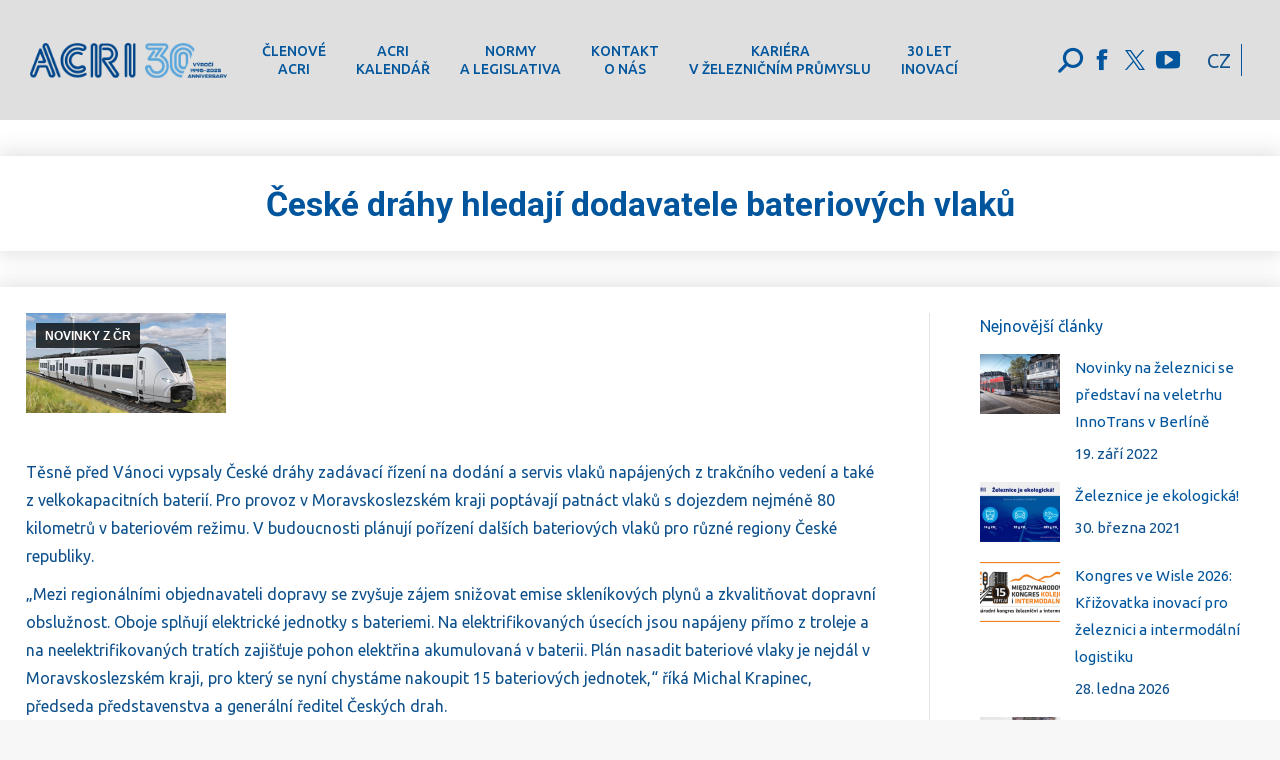

--- FILE ---
content_type: text/html; charset=UTF-8
request_url: https://acri.cz/2023/01/04/ceske-drahy-hledaji-dodavatele-bateriovych-vlaku/
body_size: 27681
content:

<!DOCTYPE html>
<!--[if !(IE 6) | !(IE 7) | !(IE 8)  ]><!-->
<html lang="cs-CZ" class="no-js">
<!--<![endif]-->
<head>
	<meta charset="UTF-8" />
		<meta name="viewport" content="width=device-width, initial-scale=1, maximum-scale=1, user-scalable=0">
		<meta name="theme-color" content="#01559d"/>	<link rel="profile" href="https://gmpg.org/xfn/11" />
	        <script type="text/javascript">
            if (/Android|webOS|iPhone|iPad|iPod|BlackBerry|IEMobile|Opera Mini/i.test(navigator.userAgent)) {
                var originalAddEventListener = EventTarget.prototype.addEventListener,
                    oldWidth = window.innerWidth;

                EventTarget.prototype.addEventListener = function (eventName, eventHandler, useCapture) {
                    if (eventName === "resize") {
                        originalAddEventListener.call(this, eventName, function (event) {
                            if (oldWidth === window.innerWidth) {
                                return;
                            }
                            else if (oldWidth !== window.innerWidth) {
                                oldWidth = window.innerWidth;
                            }
                            if (eventHandler.handleEvent) {
                                eventHandler.handleEvent.call(this, event);
                            }
                            else {
                                eventHandler.call(this, event);
                            };
                        }, useCapture);
                    }
                    else {
                        originalAddEventListener.call(this, eventName, eventHandler, useCapture);
                    };
                };
            };
        </script>
		<style>
#wpadminbar #wp-admin-bar-wsm_top_button .ab-icon:before {
	content: "\f239";
	color: #FF9800;
	top: 3px;
}
</style><meta name='robots' content='index, follow, max-image-preview:large, max-snippet:-1, max-video-preview:-1' />
<link rel="alternate" hreflang="cs" href="https://acri.cz/2023/01/04/ceske-drahy-hledaji-dodavatele-bateriovych-vlaku/" />
<link rel="alternate" hreflang="x-default" href="https://acri.cz/2023/01/04/ceske-drahy-hledaji-dodavatele-bateriovych-vlaku/" />

	<!-- This site is optimized with the Yoast SEO plugin v20.1 - https://yoast.com/wordpress/plugins/seo/ -->
	<title>České dráhy hledají dodavatele bateriových vlaků - ACRI</title>
	<link rel="canonical" href="https://acri.cz/2023/01/04/ceske-drahy-hledaji-dodavatele-bateriovych-vlaku/" />
	<meta property="og:locale" content="cs_CZ" />
	<meta property="og:type" content="article" />
	<meta property="og:title" content="České dráhy hledají dodavatele bateriových vlaků - ACRI" />
	<meta property="og:description" content="Těsně před Vánoci vypsaly České dráhy zadávací řízení na dodání a servis vlaků napájených z trakčního vedení a také z velkokapacitních baterií. Pro provoz v Moravskoslezském kraji poptávají patnáct vlaků s dojezdem nejméně 80 kilometrů v bateriovém režimu. V budoucnosti plánují pořízení dalších bateriových vlaků pro různé regiony České republiky. „Mezi regionálními objednavateli dopravy se&hellip;" />
	<meta property="og:url" content="https://acri.cz/2023/01/04/ceske-drahy-hledaji-dodavatele-bateriovych-vlaku/" />
	<meta property="og:site_name" content="ACRI" />
	<meta property="article:published_time" content="2023-01-04T21:46:37+00:00" />
	<meta property="article:modified_time" content="2023-01-04T21:46:39+00:00" />
	<meta property="og:image" content="https://acri.cz/wp-content/uploads/Siemens-Mireo-Plus.jpg" />
	<meta property="og:image:width" content="800" />
	<meta property="og:image:height" content="533" />
	<meta property="og:image:type" content="image/jpeg" />
	<meta name="author" content="Tomáš Johánek" />
	<meta name="twitter:card" content="summary_large_image" />
	<meta name="twitter:label1" content="Napsal(a)" />
	<meta name="twitter:data1" content="Tomáš Johánek" />
	<meta name="twitter:label2" content="Odhadovaná doba čtení" />
	<meta name="twitter:data2" content="3 minuty" />
	<script type="application/ld+json" class="yoast-schema-graph">{"@context":"https://schema.org","@graph":[{"@type":"Article","@id":"https://acri.cz/2023/01/04/ceske-drahy-hledaji-dodavatele-bateriovych-vlaku/#article","isPartOf":{"@id":"https://acri.cz/2023/01/04/ceske-drahy-hledaji-dodavatele-bateriovych-vlaku/"},"author":{"name":"Tomáš Johánek","@id":"https://acri.cz/#/schema/person/c1803ae50c5dbde8befac7d470e57bcd"},"headline":"České dráhy hledají dodavatele bateriových vlaků","datePublished":"2023-01-04T21:46:37+00:00","dateModified":"2023-01-04T21:46:39+00:00","mainEntityOfPage":{"@id":"https://acri.cz/2023/01/04/ceske-drahy-hledaji-dodavatele-bateriovych-vlaku/"},"wordCount":630,"publisher":{"@id":"https://acri.cz/#organization"},"image":{"@id":"https://acri.cz/2023/01/04/ceske-drahy-hledaji-dodavatele-bateriovych-vlaku/#primaryimage"},"thumbnailUrl":"https://acri.cz/wp-content/uploads/Siemens-Mireo-Plus.jpg","articleSection":["NOVINKY Z ČR"],"inLanguage":"cs"},{"@type":"WebPage","@id":"https://acri.cz/2023/01/04/ceske-drahy-hledaji-dodavatele-bateriovych-vlaku/","url":"https://acri.cz/2023/01/04/ceske-drahy-hledaji-dodavatele-bateriovych-vlaku/","name":"České dráhy hledají dodavatele bateriových vlaků - ACRI","isPartOf":{"@id":"https://acri.cz/#website"},"primaryImageOfPage":{"@id":"https://acri.cz/2023/01/04/ceske-drahy-hledaji-dodavatele-bateriovych-vlaku/#primaryimage"},"image":{"@id":"https://acri.cz/2023/01/04/ceske-drahy-hledaji-dodavatele-bateriovych-vlaku/#primaryimage"},"thumbnailUrl":"https://acri.cz/wp-content/uploads/Siemens-Mireo-Plus.jpg","datePublished":"2023-01-04T21:46:37+00:00","dateModified":"2023-01-04T21:46:39+00:00","breadcrumb":{"@id":"https://acri.cz/2023/01/04/ceske-drahy-hledaji-dodavatele-bateriovych-vlaku/#breadcrumb"},"inLanguage":"cs","potentialAction":[{"@type":"ReadAction","target":["https://acri.cz/2023/01/04/ceske-drahy-hledaji-dodavatele-bateriovych-vlaku/"]}]},{"@type":"ImageObject","inLanguage":"cs","@id":"https://acri.cz/2023/01/04/ceske-drahy-hledaji-dodavatele-bateriovych-vlaku/#primaryimage","url":"https://acri.cz/wp-content/uploads/Siemens-Mireo-Plus.jpg","contentUrl":"https://acri.cz/wp-content/uploads/Siemens-Mireo-Plus.jpg","width":800,"height":533},{"@type":"BreadcrumbList","@id":"https://acri.cz/2023/01/04/ceske-drahy-hledaji-dodavatele-bateriovych-vlaku/#breadcrumb","itemListElement":[{"@type":"ListItem","position":1,"name":"Domů","item":"https://acri.cz/"},{"@type":"ListItem","position":2,"name":"České dráhy hledají dodavatele bateriových vlaků"}]},{"@type":"WebSite","@id":"https://acri.cz/#website","url":"https://acri.cz/","name":"ACRI","description":"ASOCIACE PODNIKŮ ČESKÉHO ŽELEZNIČNÍHO PRŮMYSLU","publisher":{"@id":"https://acri.cz/#organization"},"potentialAction":[{"@type":"SearchAction","target":{"@type":"EntryPoint","urlTemplate":"https://acri.cz/?s={search_term_string}"},"query-input":"required name=search_term_string"}],"inLanguage":"cs"},{"@type":"Organization","@id":"https://acri.cz/#organization","name":"ACRI","url":"https://acri.cz/","logo":{"@type":"ImageObject","inLanguage":"cs","@id":"https://acri.cz/#/schema/logo/image/","url":"https://acri.cz/wp-content/uploads/2020/03/logo_acri_TMAVA-MODRA.jpg","contentUrl":"https://acri.cz/wp-content/uploads/2020/03/logo_acri_TMAVA-MODRA.jpg","width":2248,"height":746,"caption":"ACRI"},"image":{"@id":"https://acri.cz/#/schema/logo/image/"}},{"@type":"Person","@id":"https://acri.cz/#/schema/person/c1803ae50c5dbde8befac7d470e57bcd","name":"Tomáš Johánek","image":{"@type":"ImageObject","inLanguage":"cs","@id":"https://acri.cz/#/schema/person/image/","url":"https://secure.gravatar.com/avatar/734792e3033d20181cc62b7e1b1b377f?s=96&d=mm&r=g","contentUrl":"https://secure.gravatar.com/avatar/734792e3033d20181cc62b7e1b1b377f?s=96&d=mm&r=g","caption":"Tomáš Johánek"},"url":"https://acri.cz/author/johanekacri-cz/"}]}</script>
	<!-- / Yoast SEO plugin. -->


<link rel='dns-prefetch' href='//fonts.googleapis.com' />
<link rel="alternate" type="application/rss+xml" title="ACRI &raquo; RSS zdroj" href="https://acri.cz/feed/" />
<script type="text/javascript">
window._wpemojiSettings = {"baseUrl":"https:\/\/s.w.org\/images\/core\/emoji\/14.0.0\/72x72\/","ext":".png","svgUrl":"https:\/\/s.w.org\/images\/core\/emoji\/14.0.0\/svg\/","svgExt":".svg","source":{"concatemoji":"https:\/\/acri.cz\/wp-includes\/js\/wp-emoji-release.min.js?ver=6.2.8"}};
/*! This file is auto-generated */
!function(e,a,t){var n,r,o,i=a.createElement("canvas"),p=i.getContext&&i.getContext("2d");function s(e,t){p.clearRect(0,0,i.width,i.height),p.fillText(e,0,0);e=i.toDataURL();return p.clearRect(0,0,i.width,i.height),p.fillText(t,0,0),e===i.toDataURL()}function c(e){var t=a.createElement("script");t.src=e,t.defer=t.type="text/javascript",a.getElementsByTagName("head")[0].appendChild(t)}for(o=Array("flag","emoji"),t.supports={everything:!0,everythingExceptFlag:!0},r=0;r<o.length;r++)t.supports[o[r]]=function(e){if(p&&p.fillText)switch(p.textBaseline="top",p.font="600 32px Arial",e){case"flag":return s("\ud83c\udff3\ufe0f\u200d\u26a7\ufe0f","\ud83c\udff3\ufe0f\u200b\u26a7\ufe0f")?!1:!s("\ud83c\uddfa\ud83c\uddf3","\ud83c\uddfa\u200b\ud83c\uddf3")&&!s("\ud83c\udff4\udb40\udc67\udb40\udc62\udb40\udc65\udb40\udc6e\udb40\udc67\udb40\udc7f","\ud83c\udff4\u200b\udb40\udc67\u200b\udb40\udc62\u200b\udb40\udc65\u200b\udb40\udc6e\u200b\udb40\udc67\u200b\udb40\udc7f");case"emoji":return!s("\ud83e\udef1\ud83c\udffb\u200d\ud83e\udef2\ud83c\udfff","\ud83e\udef1\ud83c\udffb\u200b\ud83e\udef2\ud83c\udfff")}return!1}(o[r]),t.supports.everything=t.supports.everything&&t.supports[o[r]],"flag"!==o[r]&&(t.supports.everythingExceptFlag=t.supports.everythingExceptFlag&&t.supports[o[r]]);t.supports.everythingExceptFlag=t.supports.everythingExceptFlag&&!t.supports.flag,t.DOMReady=!1,t.readyCallback=function(){t.DOMReady=!0},t.supports.everything||(n=function(){t.readyCallback()},a.addEventListener?(a.addEventListener("DOMContentLoaded",n,!1),e.addEventListener("load",n,!1)):(e.attachEvent("onload",n),a.attachEvent("onreadystatechange",function(){"complete"===a.readyState&&t.readyCallback()})),(e=t.source||{}).concatemoji?c(e.concatemoji):e.wpemoji&&e.twemoji&&(c(e.twemoji),c(e.wpemoji)))}(window,document,window._wpemojiSettings);
</script>
<style type="text/css">
img.wp-smiley,
img.emoji {
	display: inline !important;
	border: none !important;
	box-shadow: none !important;
	height: 1em !important;
	width: 1em !important;
	margin: 0 0.07em !important;
	vertical-align: -0.1em !important;
	background: none !important;
	padding: 0 !important;
}
</style>
	<link rel='stylesheet' id='twb-open-sans-css' href='https://fonts.googleapis.com/css?family=Open+Sans%3A300%2C400%2C500%2C600%2C700%2C800&#038;display=swap&#038;ver=6.2.8' type='text/css' media='all' />
<link rel='stylesheet' id='twb-global-css' href='https://acri.cz/wp-content/plugins/form-maker/booster/assets/css/global.css?ver=1.0.0' type='text/css' media='all' />
<link rel='stylesheet' id='mec-select2-style-css' href='https://acri.cz/wp-content/plugins/modern-events-calendar-lite/assets/packages/select2/select2.min.css?ver=6.4.2' type='text/css' media='all' />
<link rel='stylesheet' id='mec-font-icons-css' href='https://acri.cz/wp-content/plugins/modern-events-calendar-lite/assets/css/iconfonts.css?ver=6.2.8' type='text/css' media='all' />
<link rel='stylesheet' id='mec-frontend-style-css' href='https://acri.cz/wp-content/plugins/modern-events-calendar-lite/assets/css/frontend.min.css?ver=6.4.2' type='text/css' media='all' />
<link rel='stylesheet' id='mec-tooltip-style-css' href='https://acri.cz/wp-content/plugins/modern-events-calendar-lite/assets/packages/tooltip/tooltip.css?ver=6.2.8' type='text/css' media='all' />
<link rel='stylesheet' id='mec-tooltip-shadow-style-css' href='https://acri.cz/wp-content/plugins/modern-events-calendar-lite/assets/packages/tooltip/tooltipster-sideTip-shadow.min.css?ver=6.2.8' type='text/css' media='all' />
<link rel='stylesheet' id='featherlight-css' href='https://acri.cz/wp-content/plugins/modern-events-calendar-lite/assets/packages/featherlight/featherlight.css?ver=6.2.8' type='text/css' media='all' />
<link rel='stylesheet' id='mec-lity-style-css' href='https://acri.cz/wp-content/plugins/modern-events-calendar-lite/assets/packages/lity/lity.min.css?ver=6.2.8' type='text/css' media='all' />
<link rel='stylesheet' id='mec-general-calendar-style-css' href='https://acri.cz/wp-content/plugins/modern-events-calendar-lite/assets/css/mec-general-calendar.css?ver=6.2.8' type='text/css' media='all' />
<link rel='stylesheet' id='wp-block-library-css' href='https://acri.cz/wp-includes/css/dist/block-library/style.min.css?ver=6.2.8' type='text/css' media='all' />
<style id='wp-block-library-theme-inline-css' type='text/css'>
.wp-block-audio figcaption{color:#555;font-size:13px;text-align:center}.is-dark-theme .wp-block-audio figcaption{color:hsla(0,0%,100%,.65)}.wp-block-audio{margin:0 0 1em}.wp-block-code{border:1px solid #ccc;border-radius:4px;font-family:Menlo,Consolas,monaco,monospace;padding:.8em 1em}.wp-block-embed figcaption{color:#555;font-size:13px;text-align:center}.is-dark-theme .wp-block-embed figcaption{color:hsla(0,0%,100%,.65)}.wp-block-embed{margin:0 0 1em}.blocks-gallery-caption{color:#555;font-size:13px;text-align:center}.is-dark-theme .blocks-gallery-caption{color:hsla(0,0%,100%,.65)}.wp-block-image figcaption{color:#555;font-size:13px;text-align:center}.is-dark-theme .wp-block-image figcaption{color:hsla(0,0%,100%,.65)}.wp-block-image{margin:0 0 1em}.wp-block-pullquote{border-bottom:4px solid;border-top:4px solid;color:currentColor;margin-bottom:1.75em}.wp-block-pullquote cite,.wp-block-pullquote footer,.wp-block-pullquote__citation{color:currentColor;font-size:.8125em;font-style:normal;text-transform:uppercase}.wp-block-quote{border-left:.25em solid;margin:0 0 1.75em;padding-left:1em}.wp-block-quote cite,.wp-block-quote footer{color:currentColor;font-size:.8125em;font-style:normal;position:relative}.wp-block-quote.has-text-align-right{border-left:none;border-right:.25em solid;padding-left:0;padding-right:1em}.wp-block-quote.has-text-align-center{border:none;padding-left:0}.wp-block-quote.is-large,.wp-block-quote.is-style-large,.wp-block-quote.is-style-plain{border:none}.wp-block-search .wp-block-search__label{font-weight:700}.wp-block-search__button{border:1px solid #ccc;padding:.375em .625em}:where(.wp-block-group.has-background){padding:1.25em 2.375em}.wp-block-separator.has-css-opacity{opacity:.4}.wp-block-separator{border:none;border-bottom:2px solid;margin-left:auto;margin-right:auto}.wp-block-separator.has-alpha-channel-opacity{opacity:1}.wp-block-separator:not(.is-style-wide):not(.is-style-dots){width:100px}.wp-block-separator.has-background:not(.is-style-dots){border-bottom:none;height:1px}.wp-block-separator.has-background:not(.is-style-wide):not(.is-style-dots){height:2px}.wp-block-table{margin:0 0 1em}.wp-block-table td,.wp-block-table th{word-break:normal}.wp-block-table figcaption{color:#555;font-size:13px;text-align:center}.is-dark-theme .wp-block-table figcaption{color:hsla(0,0%,100%,.65)}.wp-block-video figcaption{color:#555;font-size:13px;text-align:center}.is-dark-theme .wp-block-video figcaption{color:hsla(0,0%,100%,.65)}.wp-block-video{margin:0 0 1em}.wp-block-template-part.has-background{margin-bottom:0;margin-top:0;padding:1.25em 2.375em}
</style>
<link rel='stylesheet' id='classic-theme-styles-css' href='https://acri.cz/wp-includes/css/classic-themes.min.css?ver=6.2.8' type='text/css' media='all' />
<style id='global-styles-inline-css' type='text/css'>
body{--wp--preset--color--black: #000000;--wp--preset--color--cyan-bluish-gray: #abb8c3;--wp--preset--color--white: #FFF;--wp--preset--color--pale-pink: #f78da7;--wp--preset--color--vivid-red: #cf2e2e;--wp--preset--color--luminous-vivid-orange: #ff6900;--wp--preset--color--luminous-vivid-amber: #fcb900;--wp--preset--color--light-green-cyan: #7bdcb5;--wp--preset--color--vivid-green-cyan: #00d084;--wp--preset--color--pale-cyan-blue: #8ed1fc;--wp--preset--color--vivid-cyan-blue: #0693e3;--wp--preset--color--vivid-purple: #9b51e0;--wp--preset--color--accent: #01559d;--wp--preset--color--dark-gray: #111;--wp--preset--color--light-gray: #767676;--wp--preset--gradient--vivid-cyan-blue-to-vivid-purple: linear-gradient(135deg,rgba(6,147,227,1) 0%,rgb(155,81,224) 100%);--wp--preset--gradient--light-green-cyan-to-vivid-green-cyan: linear-gradient(135deg,rgb(122,220,180) 0%,rgb(0,208,130) 100%);--wp--preset--gradient--luminous-vivid-amber-to-luminous-vivid-orange: linear-gradient(135deg,rgba(252,185,0,1) 0%,rgba(255,105,0,1) 100%);--wp--preset--gradient--luminous-vivid-orange-to-vivid-red: linear-gradient(135deg,rgba(255,105,0,1) 0%,rgb(207,46,46) 100%);--wp--preset--gradient--very-light-gray-to-cyan-bluish-gray: linear-gradient(135deg,rgb(238,238,238) 0%,rgb(169,184,195) 100%);--wp--preset--gradient--cool-to-warm-spectrum: linear-gradient(135deg,rgb(74,234,220) 0%,rgb(151,120,209) 20%,rgb(207,42,186) 40%,rgb(238,44,130) 60%,rgb(251,105,98) 80%,rgb(254,248,76) 100%);--wp--preset--gradient--blush-light-purple: linear-gradient(135deg,rgb(255,206,236) 0%,rgb(152,150,240) 100%);--wp--preset--gradient--blush-bordeaux: linear-gradient(135deg,rgb(254,205,165) 0%,rgb(254,45,45) 50%,rgb(107,0,62) 100%);--wp--preset--gradient--luminous-dusk: linear-gradient(135deg,rgb(255,203,112) 0%,rgb(199,81,192) 50%,rgb(65,88,208) 100%);--wp--preset--gradient--pale-ocean: linear-gradient(135deg,rgb(255,245,203) 0%,rgb(182,227,212) 50%,rgb(51,167,181) 100%);--wp--preset--gradient--electric-grass: linear-gradient(135deg,rgb(202,248,128) 0%,rgb(113,206,126) 100%);--wp--preset--gradient--midnight: linear-gradient(135deg,rgb(2,3,129) 0%,rgb(40,116,252) 100%);--wp--preset--duotone--dark-grayscale: url('#wp-duotone-dark-grayscale');--wp--preset--duotone--grayscale: url('#wp-duotone-grayscale');--wp--preset--duotone--purple-yellow: url('#wp-duotone-purple-yellow');--wp--preset--duotone--blue-red: url('#wp-duotone-blue-red');--wp--preset--duotone--midnight: url('#wp-duotone-midnight');--wp--preset--duotone--magenta-yellow: url('#wp-duotone-magenta-yellow');--wp--preset--duotone--purple-green: url('#wp-duotone-purple-green');--wp--preset--duotone--blue-orange: url('#wp-duotone-blue-orange');--wp--preset--font-size--small: 13px;--wp--preset--font-size--medium: 20px;--wp--preset--font-size--large: 36px;--wp--preset--font-size--x-large: 42px;--wp--preset--spacing--20: 0.44rem;--wp--preset--spacing--30: 0.67rem;--wp--preset--spacing--40: 1rem;--wp--preset--spacing--50: 1.5rem;--wp--preset--spacing--60: 2.25rem;--wp--preset--spacing--70: 3.38rem;--wp--preset--spacing--80: 5.06rem;--wp--preset--shadow--natural: 6px 6px 9px rgba(0, 0, 0, 0.2);--wp--preset--shadow--deep: 12px 12px 50px rgba(0, 0, 0, 0.4);--wp--preset--shadow--sharp: 6px 6px 0px rgba(0, 0, 0, 0.2);--wp--preset--shadow--outlined: 6px 6px 0px -3px rgba(255, 255, 255, 1), 6px 6px rgba(0, 0, 0, 1);--wp--preset--shadow--crisp: 6px 6px 0px rgba(0, 0, 0, 1);}:where(.is-layout-flex){gap: 0.5em;}body .is-layout-flow > .alignleft{float: left;margin-inline-start: 0;margin-inline-end: 2em;}body .is-layout-flow > .alignright{float: right;margin-inline-start: 2em;margin-inline-end: 0;}body .is-layout-flow > .aligncenter{margin-left: auto !important;margin-right: auto !important;}body .is-layout-constrained > .alignleft{float: left;margin-inline-start: 0;margin-inline-end: 2em;}body .is-layout-constrained > .alignright{float: right;margin-inline-start: 2em;margin-inline-end: 0;}body .is-layout-constrained > .aligncenter{margin-left: auto !important;margin-right: auto !important;}body .is-layout-constrained > :where(:not(.alignleft):not(.alignright):not(.alignfull)){max-width: var(--wp--style--global--content-size);margin-left: auto !important;margin-right: auto !important;}body .is-layout-constrained > .alignwide{max-width: var(--wp--style--global--wide-size);}body .is-layout-flex{display: flex;}body .is-layout-flex{flex-wrap: wrap;align-items: center;}body .is-layout-flex > *{margin: 0;}:where(.wp-block-columns.is-layout-flex){gap: 2em;}.has-black-color{color: var(--wp--preset--color--black) !important;}.has-cyan-bluish-gray-color{color: var(--wp--preset--color--cyan-bluish-gray) !important;}.has-white-color{color: var(--wp--preset--color--white) !important;}.has-pale-pink-color{color: var(--wp--preset--color--pale-pink) !important;}.has-vivid-red-color{color: var(--wp--preset--color--vivid-red) !important;}.has-luminous-vivid-orange-color{color: var(--wp--preset--color--luminous-vivid-orange) !important;}.has-luminous-vivid-amber-color{color: var(--wp--preset--color--luminous-vivid-amber) !important;}.has-light-green-cyan-color{color: var(--wp--preset--color--light-green-cyan) !important;}.has-vivid-green-cyan-color{color: var(--wp--preset--color--vivid-green-cyan) !important;}.has-pale-cyan-blue-color{color: var(--wp--preset--color--pale-cyan-blue) !important;}.has-vivid-cyan-blue-color{color: var(--wp--preset--color--vivid-cyan-blue) !important;}.has-vivid-purple-color{color: var(--wp--preset--color--vivid-purple) !important;}.has-black-background-color{background-color: var(--wp--preset--color--black) !important;}.has-cyan-bluish-gray-background-color{background-color: var(--wp--preset--color--cyan-bluish-gray) !important;}.has-white-background-color{background-color: var(--wp--preset--color--white) !important;}.has-pale-pink-background-color{background-color: var(--wp--preset--color--pale-pink) !important;}.has-vivid-red-background-color{background-color: var(--wp--preset--color--vivid-red) !important;}.has-luminous-vivid-orange-background-color{background-color: var(--wp--preset--color--luminous-vivid-orange) !important;}.has-luminous-vivid-amber-background-color{background-color: var(--wp--preset--color--luminous-vivid-amber) !important;}.has-light-green-cyan-background-color{background-color: var(--wp--preset--color--light-green-cyan) !important;}.has-vivid-green-cyan-background-color{background-color: var(--wp--preset--color--vivid-green-cyan) !important;}.has-pale-cyan-blue-background-color{background-color: var(--wp--preset--color--pale-cyan-blue) !important;}.has-vivid-cyan-blue-background-color{background-color: var(--wp--preset--color--vivid-cyan-blue) !important;}.has-vivid-purple-background-color{background-color: var(--wp--preset--color--vivid-purple) !important;}.has-black-border-color{border-color: var(--wp--preset--color--black) !important;}.has-cyan-bluish-gray-border-color{border-color: var(--wp--preset--color--cyan-bluish-gray) !important;}.has-white-border-color{border-color: var(--wp--preset--color--white) !important;}.has-pale-pink-border-color{border-color: var(--wp--preset--color--pale-pink) !important;}.has-vivid-red-border-color{border-color: var(--wp--preset--color--vivid-red) !important;}.has-luminous-vivid-orange-border-color{border-color: var(--wp--preset--color--luminous-vivid-orange) !important;}.has-luminous-vivid-amber-border-color{border-color: var(--wp--preset--color--luminous-vivid-amber) !important;}.has-light-green-cyan-border-color{border-color: var(--wp--preset--color--light-green-cyan) !important;}.has-vivid-green-cyan-border-color{border-color: var(--wp--preset--color--vivid-green-cyan) !important;}.has-pale-cyan-blue-border-color{border-color: var(--wp--preset--color--pale-cyan-blue) !important;}.has-vivid-cyan-blue-border-color{border-color: var(--wp--preset--color--vivid-cyan-blue) !important;}.has-vivid-purple-border-color{border-color: var(--wp--preset--color--vivid-purple) !important;}.has-vivid-cyan-blue-to-vivid-purple-gradient-background{background: var(--wp--preset--gradient--vivid-cyan-blue-to-vivid-purple) !important;}.has-light-green-cyan-to-vivid-green-cyan-gradient-background{background: var(--wp--preset--gradient--light-green-cyan-to-vivid-green-cyan) !important;}.has-luminous-vivid-amber-to-luminous-vivid-orange-gradient-background{background: var(--wp--preset--gradient--luminous-vivid-amber-to-luminous-vivid-orange) !important;}.has-luminous-vivid-orange-to-vivid-red-gradient-background{background: var(--wp--preset--gradient--luminous-vivid-orange-to-vivid-red) !important;}.has-very-light-gray-to-cyan-bluish-gray-gradient-background{background: var(--wp--preset--gradient--very-light-gray-to-cyan-bluish-gray) !important;}.has-cool-to-warm-spectrum-gradient-background{background: var(--wp--preset--gradient--cool-to-warm-spectrum) !important;}.has-blush-light-purple-gradient-background{background: var(--wp--preset--gradient--blush-light-purple) !important;}.has-blush-bordeaux-gradient-background{background: var(--wp--preset--gradient--blush-bordeaux) !important;}.has-luminous-dusk-gradient-background{background: var(--wp--preset--gradient--luminous-dusk) !important;}.has-pale-ocean-gradient-background{background: var(--wp--preset--gradient--pale-ocean) !important;}.has-electric-grass-gradient-background{background: var(--wp--preset--gradient--electric-grass) !important;}.has-midnight-gradient-background{background: var(--wp--preset--gradient--midnight) !important;}.has-small-font-size{font-size: var(--wp--preset--font-size--small) !important;}.has-medium-font-size{font-size: var(--wp--preset--font-size--medium) !important;}.has-large-font-size{font-size: var(--wp--preset--font-size--large) !important;}.has-x-large-font-size{font-size: var(--wp--preset--font-size--x-large) !important;}
.wp-block-navigation a:where(:not(.wp-element-button)){color: inherit;}
:where(.wp-block-columns.is-layout-flex){gap: 2em;}
.wp-block-pullquote{font-size: 1.5em;line-height: 1.6;}
</style>
<link rel='stylesheet' id='ctf_styles-css' href='https://acri.cz/wp-content/plugins/custom-twitter-feeds/css/ctf-styles.min.css?ver=2.0.4' type='text/css' media='all' />
<link rel='stylesheet' id='wsm-style-css' href='https://acri.cz/wp-content/plugins/wordpress-stats-manager-pro/css/style.css?ver=1.2' type='text/css' media='all' />
<link rel='stylesheet' id='wpml-legacy-horizontal-list-0-css' href='//acri.cz/wp-content/plugins/sitepress-multilingual-cms/templates/language-switchers/legacy-list-horizontal/style.min.css?ver=1' type='text/css' media='all' />
<link rel='stylesheet' id='dt-web-fonts-css' href='https://fonts.googleapis.com/css?family=Ubuntu:400,500,600,700%7CRoboto:400,500,600,700' type='text/css' media='all' />
<link rel='stylesheet' id='dt-main-css' href='https://acri.cz/wp-content/themes/dt-the7/css/main.min.css?ver=99999999999.16.0' type='text/css' media='all' />
<style id='dt-main-inline-css' type='text/css'>
body #load {
  display: block;
  height: 100%;
  overflow: hidden;
  position: fixed;
  width: 100%;
  z-index: 9901;
  opacity: 1;
  visibility: visible;
  transition: all .35s ease-out;
}
.load-wrap {
  width: 100%;
  height: 100%;
  background-position: center center;
  background-repeat: no-repeat;
  text-align: center;
}
.load-wrap > svg {
  position: absolute;
  top: 50%;
  left: 50%;
  transform: translate(-50%,-50%);
}
#load {
  background-color: #ffffff;
}
.uil-default rect:not(.bk) {
  fill: #01559d;
}
.uil-ring > path {
  fill: #01559d;
}
.ring-loader .circle {
  fill: #01559d;
}
.ring-loader .moving-circle {
  fill: #01559d;
}
.uil-hourglass .glass {
  stroke: #01559d;
}
.uil-hourglass .sand {
  fill: #01559d;
}
.spinner-loader .load-wrap {
  background-image: url("data:image/svg+xml,%3Csvg width='75px' height='75px' xmlns='http://www.w3.org/2000/svg' viewBox='0 0 100 100' preserveAspectRatio='xMidYMid' class='uil-default'%3E%3Crect x='0' y='0' width='100' height='100' fill='none' class='bk'%3E%3C/rect%3E%3Crect  x='46.5' y='40' width='7' height='20' rx='5' ry='5' fill='%2301559d' transform='rotate(0 50 50) translate(0 -30)'%3E  %3Canimate attributeName='opacity' from='1' to='0' dur='1s' begin='0s' repeatCount='indefinite'/%3E%3C/rect%3E%3Crect  x='46.5' y='40' width='7' height='20' rx='5' ry='5' fill='%2301559d' transform='rotate(30 50 50) translate(0 -30)'%3E  %3Canimate attributeName='opacity' from='1' to='0' dur='1s' begin='0.08333333333333333s' repeatCount='indefinite'/%3E%3C/rect%3E%3Crect  x='46.5' y='40' width='7' height='20' rx='5' ry='5' fill='%2301559d' transform='rotate(60 50 50) translate(0 -30)'%3E  %3Canimate attributeName='opacity' from='1' to='0' dur='1s' begin='0.16666666666666666s' repeatCount='indefinite'/%3E%3C/rect%3E%3Crect  x='46.5' y='40' width='7' height='20' rx='5' ry='5' fill='%2301559d' transform='rotate(90 50 50) translate(0 -30)'%3E  %3Canimate attributeName='opacity' from='1' to='0' dur='1s' begin='0.25s' repeatCount='indefinite'/%3E%3C/rect%3E%3Crect  x='46.5' y='40' width='7' height='20' rx='5' ry='5' fill='%2301559d' transform='rotate(120 50 50) translate(0 -30)'%3E  %3Canimate attributeName='opacity' from='1' to='0' dur='1s' begin='0.3333333333333333s' repeatCount='indefinite'/%3E%3C/rect%3E%3Crect  x='46.5' y='40' width='7' height='20' rx='5' ry='5' fill='%2301559d' transform='rotate(150 50 50) translate(0 -30)'%3E  %3Canimate attributeName='opacity' from='1' to='0' dur='1s' begin='0.4166666666666667s' repeatCount='indefinite'/%3E%3C/rect%3E%3Crect  x='46.5' y='40' width='7' height='20' rx='5' ry='5' fill='%2301559d' transform='rotate(180 50 50) translate(0 -30)'%3E  %3Canimate attributeName='opacity' from='1' to='0' dur='1s' begin='0.5s' repeatCount='indefinite'/%3E%3C/rect%3E%3Crect  x='46.5' y='40' width='7' height='20' rx='5' ry='5' fill='%2301559d' transform='rotate(210 50 50) translate(0 -30)'%3E  %3Canimate attributeName='opacity' from='1' to='0' dur='1s' begin='0.5833333333333334s' repeatCount='indefinite'/%3E%3C/rect%3E%3Crect  x='46.5' y='40' width='7' height='20' rx='5' ry='5' fill='%2301559d' transform='rotate(240 50 50) translate(0 -30)'%3E  %3Canimate attributeName='opacity' from='1' to='0' dur='1s' begin='0.6666666666666666s' repeatCount='indefinite'/%3E%3C/rect%3E%3Crect  x='46.5' y='40' width='7' height='20' rx='5' ry='5' fill='%2301559d' transform='rotate(270 50 50) translate(0 -30)'%3E  %3Canimate attributeName='opacity' from='1' to='0' dur='1s' begin='0.75s' repeatCount='indefinite'/%3E%3C/rect%3E%3Crect  x='46.5' y='40' width='7' height='20' rx='5' ry='5' fill='%2301559d' transform='rotate(300 50 50) translate(0 -30)'%3E  %3Canimate attributeName='opacity' from='1' to='0' dur='1s' begin='0.8333333333333334s' repeatCount='indefinite'/%3E%3C/rect%3E%3Crect  x='46.5' y='40' width='7' height='20' rx='5' ry='5' fill='%2301559d' transform='rotate(330 50 50) translate(0 -30)'%3E  %3Canimate attributeName='opacity' from='1' to='0' dur='1s' begin='0.9166666666666666s' repeatCount='indefinite'/%3E%3C/rect%3E%3C/svg%3E");
}
.ring-loader .load-wrap {
  background-image: url("data:image/svg+xml,%3Csvg xmlns='http://www.w3.org/2000/svg' viewBox='0 0 32 32' width='72' height='72' fill='%2301559d'%3E   %3Cpath opacity='.25' d='M16 0 A16 16 0 0 0 16 32 A16 16 0 0 0 16 0 M16 4 A12 12 0 0 1 16 28 A12 12 0 0 1 16 4'/%3E   %3Cpath d='M16 0 A16 16 0 0 1 32 16 L28 16 A12 12 0 0 0 16 4z'%3E     %3CanimateTransform attributeName='transform' type='rotate' from='0 16 16' to='360 16 16' dur='0.8s' repeatCount='indefinite' /%3E   %3C/path%3E %3C/svg%3E");
}
.hourglass-loader .load-wrap {
  background-image: url("data:image/svg+xml,%3Csvg xmlns='http://www.w3.org/2000/svg' viewBox='0 0 32 32' width='72' height='72' fill='%2301559d'%3E   %3Cpath transform='translate(2)' d='M0 12 V20 H4 V12z'%3E      %3Canimate attributeName='d' values='M0 12 V20 H4 V12z; M0 4 V28 H4 V4z; M0 12 V20 H4 V12z; M0 12 V20 H4 V12z' dur='1.2s' repeatCount='indefinite' begin='0' keytimes='0;.2;.5;1' keySplines='0.2 0.2 0.4 0.8;0.2 0.6 0.4 0.8;0.2 0.8 0.4 0.8' calcMode='spline'  /%3E   %3C/path%3E   %3Cpath transform='translate(8)' d='M0 12 V20 H4 V12z'%3E     %3Canimate attributeName='d' values='M0 12 V20 H4 V12z; M0 4 V28 H4 V4z; M0 12 V20 H4 V12z; M0 12 V20 H4 V12z' dur='1.2s' repeatCount='indefinite' begin='0.2' keytimes='0;.2;.5;1' keySplines='0.2 0.2 0.4 0.8;0.2 0.6 0.4 0.8;0.2 0.8 0.4 0.8' calcMode='spline'  /%3E   %3C/path%3E   %3Cpath transform='translate(14)' d='M0 12 V20 H4 V12z'%3E     %3Canimate attributeName='d' values='M0 12 V20 H4 V12z; M0 4 V28 H4 V4z; M0 12 V20 H4 V12z; M0 12 V20 H4 V12z' dur='1.2s' repeatCount='indefinite' begin='0.4' keytimes='0;.2;.5;1' keySplines='0.2 0.2 0.4 0.8;0.2 0.6 0.4 0.8;0.2 0.8 0.4 0.8' calcMode='spline' /%3E   %3C/path%3E   %3Cpath transform='translate(20)' d='M0 12 V20 H4 V12z'%3E     %3Canimate attributeName='d' values='M0 12 V20 H4 V12z; M0 4 V28 H4 V4z; M0 12 V20 H4 V12z; M0 12 V20 H4 V12z' dur='1.2s' repeatCount='indefinite' begin='0.6' keytimes='0;.2;.5;1' keySplines='0.2 0.2 0.4 0.8;0.2 0.6 0.4 0.8;0.2 0.8 0.4 0.8' calcMode='spline' /%3E   %3C/path%3E   %3Cpath transform='translate(26)' d='M0 12 V20 H4 V12z'%3E     %3Canimate attributeName='d' values='M0 12 V20 H4 V12z; M0 4 V28 H4 V4z; M0 12 V20 H4 V12z; M0 12 V20 H4 V12z' dur='1.2s' repeatCount='indefinite' begin='0.8' keytimes='0;.2;.5;1' keySplines='0.2 0.2 0.4 0.8;0.2 0.6 0.4 0.8;0.2 0.8 0.4 0.8' calcMode='spline' /%3E   %3C/path%3E %3C/svg%3E");
}

</style>
<link rel='stylesheet' id='the7-font-css' href='https://acri.cz/wp-content/themes/dt-the7/fonts/icomoon-the7-font/icomoon-the7-font.min.css?ver=99999999999.16.0' type='text/css' media='all' />
<link rel='stylesheet' id='the7-custom-scrollbar-css' href='https://acri.cz/wp-content/themes/dt-the7/lib/custom-scrollbar/custom-scrollbar.min.css?ver=99999999999.16.0' type='text/css' media='all' />
<link rel='stylesheet' id='the7-wpbakery-css' href='https://acri.cz/wp-content/themes/dt-the7/css/wpbakery.min.css?ver=99999999999.16.0' type='text/css' media='all' />
<link rel='stylesheet' id='the7-css-vars-css' href='https://acri.cz/wp-content/uploads/the7-css/css-vars.css?ver=7d75970871b2' type='text/css' media='all' />
<link rel='stylesheet' id='dt-custom-css' href='https://acri.cz/wp-content/uploads/the7-css/custom.css?ver=7d75970871b2' type='text/css' media='all' />
<link rel='stylesheet' id='dt-media-css' href='https://acri.cz/wp-content/uploads/the7-css/media.css?ver=7d75970871b2' type='text/css' media='all' />
<link rel='stylesheet' id='style-css' href='https://acri.cz/wp-content/themes/dt-the7/style.css?ver=99999999999.16.0' type='text/css' media='all' />
<script type='text/javascript' src='https://acri.cz/wp-includes/js/jquery/jquery.min.js?ver=3.6.4' id='jquery-core-js'></script>
<script type='text/javascript' src='https://acri.cz/wp-includes/js/jquery/jquery-migrate.min.js?ver=3.4.0' id='jquery-migrate-js'></script>
<script type='text/javascript' src='https://acri.cz/wp-content/plugins/form-maker/booster/assets/js/circle-progress.js?ver=1.2.2' id='twb-circle-js'></script>
<script type='text/javascript' id='twb-global-js-extra'>
/* <![CDATA[ */
var twb = {"nonce":"4960bae3e4","ajax_url":"https:\/\/acri.cz\/wp-admin\/admin-ajax.php","plugin_url":"https:\/\/acri.cz\/wp-content\/plugins\/form-maker\/booster","href":"https:\/\/acri.cz\/wp-admin\/admin.php?page=twb_form-maker"};
var twb = {"nonce":"4960bae3e4","ajax_url":"https:\/\/acri.cz\/wp-admin\/admin-ajax.php","plugin_url":"https:\/\/acri.cz\/wp-content\/plugins\/form-maker\/booster","href":"https:\/\/acri.cz\/wp-admin\/admin.php?page=twb_form-maker"};
/* ]]> */
</script>
<script type='text/javascript' src='https://acri.cz/wp-content/plugins/form-maker/booster/assets/js/global.js?ver=1.0.0' id='twb-global-js'></script>
<script type='text/javascript' id='wpml-cookie-js-extra'>
/* <![CDATA[ */
var wpml_cookies = {"wp-wpml_current_language":{"value":"cs","expires":1,"path":"\/"}};
var wpml_cookies = {"wp-wpml_current_language":{"value":"cs","expires":1,"path":"\/"}};
/* ]]> */
</script>
<script type='text/javascript' src='https://acri.cz/wp-content/plugins/sitepress-multilingual-cms/res/js/cookies/language-cookie.js?ver=4.5.14' id='wpml-cookie-js'></script>
<script type='text/javascript' src='https://acri.cz/wp-content/plugins/modern-events-calendar-lite/assets/js/mec-general-calendar.js?ver=6.4.2' id='mec-general-calendar-script-js'></script>
<script type='text/javascript' id='mec-frontend-script-js-extra'>
/* <![CDATA[ */
var mecdata = {"day":"den","days":"dny","hour":"hodina","hours":"hodiny","minute":"minuta","minutes":"minuty","second":"vte\u0159ina","seconds":"vte\u0159iny","elementor_edit_mode":"no","recapcha_key":"","ajax_url":"https:\/\/acri.cz\/wp-admin\/admin-ajax.php","fes_nonce":"1f11eb038e","current_year":"2026","current_month":"02","datepicker_format":"dd.mm.yy&d.m.Y"};
/* ]]> */
</script>
<script type='text/javascript' src='https://acri.cz/wp-content/plugins/modern-events-calendar-lite/assets/js/frontend.js?ver=6.4.2' id='mec-frontend-script-js'></script>
<script type='text/javascript' src='https://acri.cz/wp-content/plugins/modern-events-calendar-lite/assets/js/events.js?ver=6.4.2' id='mec-events-script-js'></script>
<script type='text/javascript' id='wsm-custom-front-js-js-extra'>
/* <![CDATA[ */
var wsm_ajax = "https:\/\/acri.cz\/wp-admin\/admin-ajax.php";
/* ]]> */
</script>
<script type='text/javascript' src='https://acri.cz/wp-content/plugins/wordpress-stats-manager-pro/js/custom_front_js.js?ver=6.2.8' id='wsm-custom-front-js-js'></script>
<script type='text/javascript' id='wpml-browser-redirect-js-extra'>
/* <![CDATA[ */
var wpml_browser_redirect_params = {"pageLanguage":"cs","languageUrls":{"cs_cz":"https:\/\/acri.cz\/2023\/01\/04\/ceske-drahy-hledaji-dodavatele-bateriovych-vlaku\/","cs":"https:\/\/acri.cz\/2023\/01\/04\/ceske-drahy-hledaji-dodavatele-bateriovych-vlaku\/","cz":"https:\/\/acri.cz\/2023\/01\/04\/ceske-drahy-hledaji-dodavatele-bateriovych-vlaku\/"},"cookie":{"name":"_icl_visitor_lang_js","domain":"acri.cz","path":"\/","expiration":24}};
/* ]]> */
</script>
<script type='text/javascript' src='https://acri.cz/wp-content/plugins/sitepress-multilingual-cms/dist/js/browser-redirect/app.js?ver=4.5.14' id='wpml-browser-redirect-js'></script>
<script type='text/javascript' id='dt-above-fold-js-extra'>
/* <![CDATA[ */
var dtLocal = {"themeUrl":"https:\/\/acri.cz\/wp-content\/themes\/dt-the7","passText":"To view this protected post, enter the password below:","moreButtonText":{"loading":"Loading...","loadMore":"Load more"},"postID":"12913","ajaxurl":"https:\/\/acri.cz\/wp-admin\/admin-ajax.php","REST":{"baseUrl":"https:\/\/acri.cz\/wp-json\/the7\/v1","endpoints":{"sendMail":"\/send-mail"}},"contactMessages":{"required":"One or more fields have an error. Please check and try again.","terms":"Please accept the privacy policy.","fillTheCaptchaError":"Please, fill the captcha."},"captchaSiteKey":"","ajaxNonce":"1885fcf061","pageData":"","themeSettings":{"smoothScroll":"off","lazyLoading":false,"accentColor":{"mode":"solid","color":"#01559d"},"desktopHeader":{"height":120},"ToggleCaptionEnabled":"disabled","ToggleCaption":"Navigation","floatingHeader":{"showAfter":94,"showMenu":false,"height":60,"logo":{"showLogo":false,"html":"","url":"https:\/\/acri.cz\/"}},"topLine":{"floatingTopLine":{"logo":{"showLogo":false,"html":""}}},"mobileHeader":{"firstSwitchPoint":1200,"secondSwitchPoint":450,"firstSwitchPointHeight":60,"secondSwitchPointHeight":60,"mobileToggleCaptionEnabled":"disabled","mobileToggleCaption":"Menu"},"stickyMobileHeaderFirstSwitch":{"logo":{"html":"<img class=\" preload-me\" src=\"https:\/\/acri.cz\/wp-content\/uploads\/acri_30-let-male-1.png\" srcset=\"https:\/\/acri.cz\/wp-content\/uploads\/acri_30-let-male-1.png 197w\" width=\"197\" height=\"35\"   sizes=\"197px\" alt=\"ACRI\" \/>"}},"stickyMobileHeaderSecondSwitch":{"logo":{"html":"<img class=\" preload-me\" src=\"https:\/\/acri.cz\/wp-content\/uploads\/acri_30-let-male-1.png\" srcset=\"https:\/\/acri.cz\/wp-content\/uploads\/acri_30-let-male-1.png 197w\" width=\"197\" height=\"35\"   sizes=\"197px\" alt=\"ACRI\" \/>"}},"content":{"textColor":"#0e518c","headerColor":"#01559d"},"sidebar":{"switchPoint":990},"boxedWidth":"1280px","stripes":{"stripe1":{"textColor":"#787d85","headerColor":"#3b3f4a"},"stripe2":{"textColor":"#8b9199","headerColor":"#ffffff"},"stripe3":{"textColor":"#ffffff","headerColor":"#ffffff"}}},"VCMobileScreenWidth":"768"};
var dtShare = {"shareButtonText":{"facebook":"Share on Facebook","twitter":"Tweet","pinterest":"Pin it","linkedin":"Share on Linkedin","whatsapp":"Share on Whatsapp"},"overlayOpacity":"85"};
/* ]]> */
</script>
<script type='text/javascript' src='https://acri.cz/wp-content/themes/dt-the7/js/above-the-fold.min.js?ver=99999999999.16.0' id='dt-above-fold-js'></script>
<link rel="https://api.w.org/" href="https://acri.cz/wp-json/" /><link rel="alternate" type="application/json" href="https://acri.cz/wp-json/wp/v2/posts/12913" /><link rel="EditURI" type="application/rsd+xml" title="RSD" href="https://acri.cz/xmlrpc.php?rsd" />
<link rel="wlwmanifest" type="application/wlwmanifest+xml" href="https://acri.cz/wp-includes/wlwmanifest.xml" />
<meta name="generator" content="WordPress 6.2.8" />
<link rel='shortlink' href='https://acri.cz/?p=12913' />
<link rel="alternate" type="application/json+oembed" href="https://acri.cz/wp-json/oembed/1.0/embed?url=https%3A%2F%2Facri.cz%2F2023%2F01%2F04%2Fceske-drahy-hledaji-dodavatele-bateriovych-vlaku%2F" />
<link rel="alternate" type="text/xml+oembed" href="https://acri.cz/wp-json/oembed/1.0/embed?url=https%3A%2F%2Facri.cz%2F2023%2F01%2F04%2Fceske-drahy-hledaji-dodavatele-bateriovych-vlaku%2F&#038;format=xml" />
<meta name="generator" content="WPML ver:4.5.14 stt:9,1;" />
<!-- start Simple Custom CSS and JS -->
<style type="text/css">
.twitter .soc-font-icon:before {
    content: "\f101";
    color: transparent;
background-image: url("data:image/svg+xml,%3C%3Fxml version='1.0' encoding='UTF-8' standalone='no'%3F%3E%3C!DOCTYPE svg PUBLIC '-//W3C//DTD SVG 1.1//EN' 'http://www.w3.org/Graphics/SVG/1.1/DTD/svg11.dtd'%3E%3Csvg width='100%25' height='100%25' viewBox='0 0 1200 1227' version='1.1' xmlns='http://www.w3.org/2000/svg' xmlns:xlink='http://www.w3.org/1999/xlink' xml:space='preserve' xmlns:serif='http://www.serif.com/' style='fill-rule:evenodd;clip-rule:evenodd;stroke-linejoin:round;stroke-miterlimit:2;'%3E%3Cpath d='M714.163,519.284L1160.89,0L1055.03,0L667.137,450.887L357.328,0L0,0L468.492,681.821L0,1226.37L105.866,1226.37L515.491,750.218L842.672,1226.37L1200,1226.37L714.137,519.284L714.163,519.284ZM569.165,687.828L521.697,619.934L144.011,79.694L306.615,79.694L611.412,515.685L658.88,583.579L1055.08,1150.3L892.476,1150.3L569.165,687.854L569.165,687.828Z' style='fill:rgb(1,85,157);fill-rule:nonzero;'/%3E%3C/svg%3E%0A");
    background-position: center;
    background-size: 70%;
    background-repeat: no-repeat;
}</style>
<!-- end Simple Custom CSS and JS -->
<!-- start Simple Custom CSS and JS -->
<style type="text/css">
.kariera-button {
    box-shadow: 0px 0px 25.9px 0px #00000026;
    display: flex;
    align-content: flex-start;
    flex-direction: column;
    flex-wrap: nowrap;
    justify-content: center;
    align-items: flex-start;
    min-height: 100px;
	background:white!important;
}

.kariera-button a {
    font-size: 20px !important;
    color: #21305C !important;
	background:transparent!important;
}

.kariera-button:hover a {
	color: white !important;
}

.kariera-button:hover {
	background:#21305C!important;
}

.kariera-button, .kariera-button a {
    width: 100%;
	border-radius:7px!important;

}

.podstranka-ctverce.kariera .ctverec .wpb_text_column {
    height: 50px;
}

.podstranka-ctverce.kariera .wpb_single_image img {
    filter: drop-shadow(2px 4px 6px #00000054);
	border-radius: 0;
}
</style>
<!-- end Simple Custom CSS and JS -->
<!-- start Simple Custom CSS and JS -->
<style type="text/css">
.mec-events-template-default.single h3.mec-date{ display: none!important;}
.mec-events-template-default.single i.mec-sl-calendar { display: none;}
.mec-events-template-default.single .mec-single-modern .mec-single-event-bar>div dd  { padding-left: 0px;}


.mec-wrap .row {
    margin-top: 100px;
}
.mec-single-modern .col-md-4 .mec-frontbox {
    margin-top: 20px;
}



.fb3d-thumbnail-lightbox-mode, .fb3d-thumbnail-mode {
    position: relative;
    line-height: 0;
    margin: 0 auto!important;
    display: block!important;
    text-align: center!important;
}


.mec-event-image.mec-event-image {
    min-height: 15vw;
    padding: 0 15px 0 15px;
    display: flex;
    width: 100%;
    align-items: center;
    justify-content: center;
}
.mec-event-grid-clean .mec-event-article{padding: 0px 0px 0px 0px;}
.mec-skin-grid-events-container .mec-event-footer {width:100%;margin:0}
.mec-bg-color, .mec-bg-color-hover:hover, .mec-wrap .mec-bg-color, .mec-wrap .mec-bg-color-hover:hover{ background-color: #21376a !important;}
.mec-event-grid-clean .mec-event-title {font-weight: 300;text-transform: none;}
a.mec-booking-button{ width: 100%;}
 .mec-event-footer .mec-booking-button:hover {color:#21376a!important;}
.mec-event-loc-place{ font-size: 24px!important; font-weight: 700!important;line-height:1.3em}

body.mec-events-template-default.single h1 {    text-align: left;    margin-top: 60px;    max-width: 1166px;}
body.mec-events-template-default.single .mec-single-modern .mec-events-event-image img {
    width: 500px;
    float: left;
    padding-left: 14px;margin-bottom:20px
}
body.mec-events-template-default.single .mec-wrap .col-md-4 { display:none;}
body.mec-events-template-default.single .mec-wrap .col-md-8 {width:100%;}
body.mec-events-template-default.single .mec-wrap{min-height:80vh;}
body.mec-events-template-default.single .mec-wrap .row { margin-top: 40px;}
body.mec-events-template-default.single .mec-single-event-time { display:none;}


</style>
<!-- end Simple Custom CSS and JS -->
<!-- start Simple Custom CSS and JS -->
<style type="text/css">
#main {padding-top:0;padding-bottom:0} /*Kvůli odskočení prvního řádku na titulce od menu*/
.postid-2924 .mec-single-event .mec-event-meta dd{display:none}
p.wwworks{display:none}

.levy-sloupec-kontakt:lang(en-US) {display:none;}
.pravy-sloupec-kontakt:lang(en-US) {display:none;}
.kalendar-icon:lang(en-US) {display:none;}
#novinky .vc_grid-filter:lang(en-US) {display:none;}
.prava-vyhrazenaCZ:lang(en-US) {display:none;}
.prava-vyhrazenaEN:lang(cs-CZ) {display:none;}
.novinky-right:lang(en-US) {   width: 100%;border:none}
.tweety:lang(en-US){display:none;}

:lang(cs-CZ) .soc-ico a:nth-child(4)  {display:none;}
:lang(en-US) .soc-ico a:nth-child(3)  {display:none;}


/*Menu*/
.mini-widgets .popup-search .submit i, .overlay-search .submit i {font-size:25px;}
.masthead .mini-widgets>*, .masthead .mobile-mini-widgets>* {margin-right:0px}
.mini-widgets .soc-ico{padding-top:5px}
.sub-nav .current-menu-item {background-color:white}
.sub-nav .current-menu-item a{color:white}
ul#primary-menu,ul#primary_en-menu{padding-left:6%;text-align:center}
ul.sub-nav a{text-align:left}
.main-nav > li:not(.wpml-ls-item) > a .menu-text {text-transform:uppercase!important}
ul.sub-nav a span{text-transform:uppercase!important}
.masthead .mini-widgets>*, .masthead .mobile-mini-widgets>*{margin-left:5px;}
.main-nav .sub-nav > li.act:not(.dt-mega-parent):not(.wpml-ls-item) > a .menu-text{    color: #01559d;}
ul#primary-menu a:hover,
ul#primary_en-menu a:hover,{text-decoration:underline}
ul.sub-nav a:hover{text-decoration:underline}

/*Tiulka*/
#prvni-row { padding-right:0!important;}
#prvni-row h2{text-transform: uppercase;}
#prvni-row .vc_general{border-radius:30px; background-color:#21376a;padding-top:10px;padding-bottom:10px;font-weight:bold;}
#prvni-row .vlak-hotspot .vc_column-inner {padding-right:0!important;}
#prvni-row .vlak-hotspot {padding-right:0!important;}
#prvni-row .prvni-row-leva {padding-left: calc((100% - 1450px)/2)!important;}
#prvni-row .prvni-row-leva {padding-left: calc((100% - 1450px)/2)!important;}
.prvni-row-leva h2{color:#dedfde!important;}




#prvni-row .vc_col-sm-8{width:50%;}
#prvni-row .vc_col-sm-4{width:50%;}

.ult-tooltipster-content a {color: white!important; text-decoration: none;padding: 10px 20px; background-color: #21376a;border-radius: 20px;text-transform: uppercase;}
.ult-tooltipster-content p {margin-top:10px;margin-bottom:10px}
.ult-tooltipster-content h4 {margin-bottom:20px}
#vyrobci-row p{color:white;line-height:1.25em;font-size:14px}
#vyrobci-row h1,#vyrobci-row a{color:white;text-decoration: none;}
#vyrobci-row {padding:2vh 0 1vh 0}

#novinky .vc_gitem-col{background-color:white;padding: 10px 0;}
#novinky .vc_btn3 {color: #a8acac;background-color: white;text-decoration: underline;float: right;padding: 0;}
#novinky .vc_grid-pagination-list .vc_grid-active a{background-color:transparent!important;font-size:35px;color:#a8acac!important;font-weight:bold;border:0;padding-top:3px}
#novinky .vc_grid-pagination-list a{background-color:transparent!important;font-size:20px;color:#0c4f8a!important;font-weight:bold;border:0;padding-top:15px}
#novinky .vc_grid-page {height:56px}
#novinky .vc_grid-filter-item {color:#01559d;border:none;border-right:1px solid #01559d;padding: 2px 30px;}
#novinky .vc_grid-filter-item:last-child {border:none}
#novinky .vc_active.vc_grid-filter-item {background-color:#212d64;}
#novinky .vc_grid-filter-item:hover {background-color:#212d64;}
#novinky .vc_gitem-animated-block {height:200px;}
#novinky .vc_gitem-zone.vc_gitem-zone-a.vc-gitem-zone-height-mode-auto.vc-gitem-zone-height-mode-auto-1-1.vc_gitem-is-link{height:200px}
#novinky h4{line-height: normal;font-weight: bold;color:#0c4f8a}
#novinky .vc_grid-filter{margin-left:0;margin-bottom:60px}
#novinky p{line-height:normal;font-size:18px;}
#novinky #kalendar-tlacitko .vc_general{border-radius:30px; background-color:#21376a;padding:10px 20px 10px 40px;font-weight:bold;color:white;text-decoration: none;}
/*#novinky #kalendar-tlacitko .vc_column-inner{position: absolute;top: 30px;}*/
#novinky #kalendar-tlacitko .vc_grid-item-mini .vc_general {padding:10px 20px 10px 20px}
#novinky #kalendar-tlacitko .vc_pageable-load-more-btn .vc_general{padding:10px 20px 10px 20px;}

#novinky .tweety .vc_active.vc_grid-filter-item { background-color: white;}
#novinky .tweety .vc_grid-filter-item span{   display: none;}
.tweety li.vc_grid-filter-item:nth-child(1){   display: none;}
#novinky .vc_grid-filter {  margin-left: 0; margin-bottom: 20px;}



#video-row .video-video-row .wpb_wrapper{height: auto;width:75%;margin: 0 auto;display:block}
#video-row .video-video-row iframe{height: 600px;width:100%}
#video-row .vc_sep_width_20, #nase-firmy .vc_sep_width_20{width: 15%;}

#nase-firmy p{color:white; font-size:22px;}
#nase-firmy h1{color:#dedfde;font-size:70px;line-height:normal; padding:20px 0;}
#nase-firmy {background-position: bottom!important;}
#ctverce-row .wpb_column{width:12.5%}
#ctverce-row .leva-firma,#ctverce-row .stred-firma,#ctverce-row .prava-firma{width:25%;padding:10px}
#ctverce-row .leva-firma .vc_column-inner,#ctverce-row .stred-firma .vc_column-inner,#ctverce-row .prava-firma .vc_column-inner{-webkit-box-shadow: -23px 23px 21px 3px rgba(56,56,56,0.16);
-moz-box-shadow: -23px 23px 21px 3px rgba(56,56,56,0.16);
box-shadow: -23px 23px 21px 3px rgba(56,56,56,0.16);}
#ctverce-row{padding-bottom:40px}

#galerie .vc_col-sm-2{width:18%;height: 14.2vh;margin-left:2%}
#galerie .vc_gitem-zone{background-size: contain!important;}
#galerie .vc_grid-item-mini.vc_clearfix {height:100%}
#galerie .vc_gitem-animated-block {height:100%}
#galerie .vc_gitem-zone.vc_gitem-zone-a.vc-gitem-zone-height-mode-auto.vc-gitem-zone-height-mode-auto-1-1.vc_gitem-is-link {height:100%}

#kontakt .vc_general{border-radius:30px; background-color:#11163f;padding:10px 20%;font-weight:bold;font-size:20px}
#kontakt .pravy-sloupec-kontakt .tlacitko .vc_column-inner{padding-top:0;}
#kontakt .dt-btn{border-radius:30px; background-color:#11163f;font-weight:bold;font-size:20px}
#kontakt input[type="text"]{border-color:#11163f!important;color:#01559d;background-color:white;border-radius:30px!important;}
#kontakt .form-fields{width:60%;float:left}
#kontakt .dt-form p{float:right}
#kontakt .dt-form p a{margin-right:0!important;}
#kontakt p{line-height:normal;color:#01559d;}
#kontakt .wpb_text_column{padding:0}
.levy-sloupec-kontakt {padding:50px;padding-left:0;}
.levy-sloupec-kontakt .vc_column-inner, .pravy-sloupec-kontakt .vc_column-inner{padding-top:20px!important;}
.levy-sloupec-kontakt .wpb_text_column h1, .pravy-sloupec-kontakt .wpb_text_column h1{padding-left:25px;margin-bottom: 15px;display: inline;}
.pravy-sloupec-kontakt {padding:50px;padding-right:0;}
{padding: 0px 25px;margin-bottom: 15px;}
#kontakt .pravy-sloupec-kontakt h1{padding-left: 0px}
#kontakt {padding-top:100px; padding-bottom:100px}
#kontakt{padding-left:13%!important;padding-right:13%!important;}
#kontakt-levy{padding: 10px 25px;}
#kontakt-pravy{padding: 10px 25px;}
.acri-news-text p{font-size:25px;font-weight:bold;float: right;padding-right:25px;padding-top: 25px}
.kontakt-levy-pravy-btn .fm-form-container.fm-theme1{width:100%}
.kontakt-levy-pravy-btn .fm-form-container button{border-radius: 30px;background-color: #11163f;padding: 10px 20%;font-weight: bold;font-size: 20px;border: 0;color:white;margin:0;position:absolute;right:0}
.kontakt-levy-pravy-btn .wdform-field.wd-width-100.wd-flex.wd-flex-column{padding:0!important}
.kontakt-levy-pravy-btn .fm-form .wdform-field:not([type=type_hidden]) {padding: 0;}
.levy-sloupec-kontakt a{color: #a8acac}
.fm-form-container.fm-theme1 .fm-form .button-submit {
    border-radius: 30px;
    background-color: #11163f;
    font-weight: bold;
    font-size: 20px;
    color: white;
    padding: 10px 10px;
    width: 100%;
    margin-right: 0;
  margin-top:50px
}
input::placeholder {
 color:#01559d;
}
#kontakt input[type="text"] {
    border-color: #01559d!important;
}

/*Podstránka*/
.podstranka-ctverce .vc_general, .klasicka-stranka .vc_general{border-radius:30px; background-color:#21376a!important;padding-top:10px;padding-bottom:10px;font-weight:bold}
.podstranka-ctverce .vc_general {min-width:70%;}
.podstranka-ctverce .wpb_single_image img{    height: 110px;    width: auto;    border-radius: 15px;   object-fit: contain;}
.podstranka-ctverce .wpb_single_image {height:88px;}
.podstranka-ctverce h2{min-height:88px}
.podstranka-ctverce .ctverec .wpb_text_column {height: 160px;margin-bottom: 20px;}
.podstranka-ctverce .ctverec {padding:0 20px;}
.podstranka-ctverce .ctverec .vc_column-inner{padding-top: 30px;-webkit-box-shadow: 0px 0px 21px 3px rgba(56,56,56,0.16);-moz-box-shadow: 0px 0px 21px 3px rgba(56,56,56,0.16);box-shadow: 0px 0px 21px 3px rgba(56,56,56,0.16);}
.podstranka-ctverce p{margin-bottom:0;line-height:normal}
.podstranka-ctverce h3{font-size:16px;line-height:normal;}

.reference-row .wpb_single_image .vc_figure,.reference-row .vc_single_image-wrapper,.reference-row .vc_single_image-wrapper img{width:100%}
.reference-row-modry .wpb_single_image .vc_figure,.reference-row-modry .vc_single_image-wrapper,.reference-row-modry .vc_single_image-wrapper img{width:100%}
.reference-row-modry p, .reference-row-modry h3, .reference-row-modry li{color:#01559d;}
.reference-row .vc_grid-item, .reference-row-modry .vc_grid-item{width:70%;margin-right:5px}
.reference-galerie .vc_column-inner{padding-left:0}
.reference-galerie .vc_pageable-load-more-btn {display:none}
img.captcha_img {
    display: inline-block;
    border-radius: 30px;
    margin-bottom: 10px;
}

.firma-row .firma-prava img{width:auto;height:200px}
.firma-row {margin-bottom:100px}
.firma-row {padding:0 13%!important;}

#fotogalerie-row .ngg-album-compact{border:none;box-shadow: 0px 0px 21px 3px rgba(56,56,56,0.16);}
#fotogalerie-row .ngg-album-compact, #fotogalerie-row .ngg-album-compactbox{padding:0!important;}

#informace-osobni-udaje .osobni-udaje-row .vc_column-inner{padding:10px;}

#podpora-exportu-row .levy-obrazek-export img{height: 82px;width: auto;}
#podpora-exportu-row .wpb_single_image {text-align: left;float: left;}

#kontakt-pro-row button{border-radius: 30px;background-color: #11163f;padding: 10px 10%;font-weight: bold;font-size: 20px;border: 0;color:white;margin:0;}
#kontakt-pro-row .fm-form-container.fm-theme1 {width: 100%;}

#videa-video iframe{margin: 0 auto!important;display: block!important;width: 70%;height: 50vh;}
.novinky-right{padding-left:20px;border-left:1px solid #21376a}


/*Kalendář*/
#kalendar-row .mec-month-divider span:before {border-bottom:4px solid white;border:none}
#kalendar-row .mec-event-date.mec-bg-color{background-color:#21376a;}
#kalendar-row .mec-event-article{background-color:white;margin: 10px 20%;}
.kalendar-nadpis h1,#kalendar-row span{color:white;border-bottom: none;}

#kalendar-row .mec-event-title a:hover {color:#21376a;}
#kalendar-row .mec-detail-button:hover {background-color:#21376a;}
#kalendar-row .mec-detail-button {text-decoration:none;}
#kalendar-row .mec-event-image-wrap{display:none;}
#kalendar-row .mec-event-list-standard .mec-event-content{padding-top:5px;}
#kalendar-row .mec-time-details, .mec-search-form.mec-totalcal-box{display:none;}
#kalendar-row .mec-date-details span, #kalendar-row .mec-venue-details span{color:#01559d;font-size:18px}
#kalendar-row .mec-event-footer{padding:0px 0px; min-height:55px;}
.mec-event-footer .mec-booking-button {top:10px;}


.mec-container #comments,.mec-container .mec-event-social{display:none;}
.mec-events-button{color:#21376a!important;border-color:#21376a!important;}
/*.mec-events-button:hover{color:white!important;border-color:#01559d;background-color:#01559d!important;}*/
.mec-events-button:hover{background-color:#21376a!important;color:white!important;border-color:#21376a;}
.mec-event-meta i::before{color:#21376a!important;}
.mec-wrap .button, .mec-wrap a.button:not(.owl-dot), .mec-wrap button:not(.owl-dot):not(.gm-control-active), .mec-wrap input[type=button], .mec-wrap input[type=reset], .mec-wrap input[type=submit] button{background-color:#21376a}
.mec-event-content .fm-form-container.fm-theme1 .button-reset{display:none}




/*Patička*/
#bottom-bar #branding-bottom{display:none;}
#bottom-bar .bottom-text-block{width:100%;}
#nadpis-paticka, #nadpis2-paticka{min-height:100px}
#leva-paticka{width:60%;float:left;}
#leva-paticka #nadpis-paticka .text-nadpis{display: inline-block;padding-top:16px;padding-left:30px}
#leva-paticka #nadpis-paticka .text-nadpis h4{margin:0;}
#leva-paticka #nadpis-paticka {border-bottom: 5px solid white;}
#prava-paticka{width:25%;float:right;}
#prava-paticka #nadpis2-paticka {border-bottom: 5px solid white;width:50%}
#prava-paticka h4, #leva-paticka h4{font-size:22px;font-weight:bold;}
#prava-paticka a:hover{text-decoration:none;color:white;}
#obrazek-paticka{float:left}
#prava-paticka #nadpis2-paticka .text-nadpis{padding-top:16px}
#text-paticka, #odkazy-paticka {padding-top:30px}
#text-paticka p, #odkazy-paticka a{font-size:18px; line-height:22px}
#footer .wf-wrap{margin: 0;width: auto;}
#bottom-bar .wf-wrap .wf-float-right{margin:0;}
.footer .widget{padding:0}
#footer .wf-wrap .wf-container{margin:0;}
#footer .wf-wrap,#bottom-bar .wf-wrap{padding:0 10%!important;}
#bottom-bar{font-size: 16px;line-height: normal;}
#bottom-bar .wf-float-right{width:100%}
.prava-vyhrazena{float:left;}
.wwworks{float:right;}
#bottom-bar .wwworks a{text-decoration:underline}
a.full-size{color:#01559d!important}
.kontakt-pravy-levy, .kontakt-pravy-pravy, .kontakt-levy-levy, .kontakt-levy-pravy{min-height:140px}
.kontakt-pravy-levy img, .kontakt-pravy-pravy img, .kontakt-levy-levy img, .kontakt-levy-pravy img{max-height:120px;width:auto}
.fm-form .wdform-field:not([type=type_hidden]) {
    padding: 6px 6px!important;
}

#kontakt-levy .fm-form-container.fm-theme1 { width: 100%;}
#kontakt-pravy .vc_column-inner{padding: 5px 5px 0px 5px}
.fm-form-container.fm-theme1 .fm-form .wdform_footer{margin-top:5px!important}
.kontakt-levy-levy .wpb_single_image{margin-bottom:0px}

/*profil*/
.klasicka-stranka{padding: 4%;-webkit-box-shadow: 0px 0px 21px 3px rgba(56,56,56,0.16);-moz-box-shadow: 0px 0px 21px 3px rgba(56,56,56,0.16);box-shadow: 0px 0px 21px 3px rgba(56,56,56,0.16);}
span.wpml-ls-display{display:none}
.wpml-ls-first-item{border-right:1px solid #01559d}

/*detaily*/
article .post-meta,article .author-info.entry-author {display:none}
.single-related-posts h3 {display:none}
.single-post .wf-wrap, .search.search-results .wf-wrap {margin-top:5vh;padding: 4% 4% 4% 4%;-webkit-box-shadow: 0px 0px 21px 3px rgba(56,56,56,0.16);-moz-box-shadow: 0px 0px 21px 3px rgba(56,56,56,0.16);box-shadow: 0px 0px 21px 3px rgba(56,56,56,0.16);}
.single-post #main > .wf-wrap{padding-top:5vh}



.ult_exp_section.ult-responsive.ult_active_section{border:1px solid #0e518c}
.tlacitko-kariera{border:1px solid #0e518c;font-size:20px;line-height:20px;font-weight:normal;padding:15px;margin-bottom:35px}
.ult_exp_section-main.ult_expleft_icon .ult-just-icon-wrapper.ult_exp_icon, .ult_exp_section-main.ult_expleft_icon .ult_expheader{padding:0px!important}
.ult_exp_section .aio-icon.none {margin-right: 5px;}



.single-post .post-thumbnail img {width:200px!important}

#video-row h4{max-width:700px;margin:0 auto;text-align:center;}

/*tady to jsou docasne upravy podle pozadavku zakaznika*/
#prvni-row .vlak-hotspot, #prvni-row .tlacitko-play {display:none;}
.type-post .fancy-date a {display:none;}

#kontakt input[type="text"] {
    margin-bottom: 0;
    width: 100%!important;height: 46px;
}

.page-title.solid-bg {
    background-color: white;
}
.single-post .wf-wrap {padding: 2% 2% 2% 2%!important;}
 .vc_custom_1617174071159 {
    border-left-color: #21376a;
}
/*Responziv*/
@media only screen and (max-width: 1500px){
  #kontakt h1 {font-size:38px;}
}

@media only screen and (max-width: 1300px){
  #leva-paticka #nadpis-paticka .text-nadpis {padding-top: 10px;padding-left: 5px;}
  #obrazek-paticka {width:25%}
  #prava-paticka h4, #leva-paticka h4 {font-size: 20px;line-height: normal;}
  #nadpis-paticka, #nadpis2-paticka{min-height:75px}
  ul#primary-menu,ul#primary_en-menu{padding-left:0%}

  #kontakt-levy, #kontakt-pravy{padding:0}
  #kontakt-pravy .vc_column-inner{padding-right:15px;padding-left:15px}
  #novinky h4{font-size:18px}
  #novinky p{font-size:14px}
  #novinky .vc_gitem-zone.vc_gitem-zone-a.vc-gitem-zone-height-mode-auto.vc-gitem-zone-height-mode-auto-1-1.vc_gitem-is-link, #novinky .vc_gitem-animated-block{    height: 140px;}

  .firma-row {padding: 0 10%!important;}
  .firma-row .firma-prava img { height: auto;}
  .levy-sloupec-kontakt .wpb_text_column h1, .pravy-sloupec-kontakt .wpb_text_column h1{ padding-left: 0;}
  
}

@media only screen and (max-width:1200px){
  #text-paticka p, #odkazy-paticka a {font-size: 16px;}
#kontakt{padding-left:0px!important;padding-right:0px!important;}
  #leva-paticka{width:68%;float:left;}
#prava-paticka{width:30%;float:right;}
  #nase-firmy p{font-size: 18px;}
  #video-row .video-video-row iframe {    height: 400px;    width: 100%;}
  .levy-sloupec-kontakt .wpb_text_column h1, .pravy-sloupec-kontakt .wpb_text_column h1{font-size: 40px;}
  #prvni-row h2{font-size: 24px;line-height:30px}
  .pravy-sloupec-kontakt {    padding: 25px}
  .levy-sloupec-kontakt {    padding: 25px}
  .firma-prava.vc_col-sm-4 { width:100%!important}
  .firma-prava .wpb_single_image.vc_align_center {   text-align: center;    float: left;   width: 33%;}
  #videa-video iframe {    width: 700px;    height: 400px;}
  .uvodni-obrazek {height:250px!important}
  #novinky .vc_grid-filter-item { padding: 2px 10px;    font-size: 12px;}
#novinky h1 {font-size: 34px;}

}

@media only screen and (max-width: 1100px){
 #footer .wf-wrap, #bottom-bar .wf-wrap{    padding: 0 30px!important;}
  #kontakt h1 {font-size:32px;}

}

@media only screen and (max-width:1000px){
  #prava-paticka h4, #leva-paticka h4 {font-size: 17px;}
  #ctverce-row p{font-size:17px;}
  #bottom-bar{font-size:13px}
  #prvni-row h2{font-size: 25px;line-height: normal;}
  #prvni-row .wpb_content_element{margin-bottom:20px}
  .firma-row .firma-prava img{width:auto;height:auto}
  #kalendar-row .mec-event-article {margin: 10px 0px;}
#kontakt p {font-size: 14px;}
}

@media only screen and (max-width:900px){

  #novinky .vc_basic_grid .vc_grid.vc_row .vc_grid-item.vc_visible-item,#novinky .vc_media_grid .vc_grid.vc_row .vc_grid-item.vc_visible-item {width: 50%;}
   #novinky .tweety .vc_grid-item.vc_visible-item {width: 100%!important;}

  #novinky .vc_grid-filter-select {display: block;}
  #novinky .vc_grid-filter {display: none!important;}
  .firma-row{padding:0 10%!important;}
  #video-row .video-video-row .wpb_wrapper{ width: 100%;}
  #prvni-row{ min-height:inherit;}
  #ctverce-row .wpb_column {display:none}
  #ctverce-row .leva-firma, #ctverce-row .stred-firma, #ctverce-row .prava-firma{display:inherit; width: 33%; padding: 10px;}
  .podstranka-ctverce .ctverec {   padding: 0 20px;    width: 50%;float:left}
  .firma-leva.vc_col-sm-8 { width:100%!important}
  .mec-month-divider {margin: 30px 0 10px 0;}
  #novinky .vc_grid-filter-select { display: none;}
  
}

@media only screen and (max-width:800px){
  #novinky .vc_grid-filter-item {padding: 2px 20px;}
  #ctverce-row p {    font-size: 13px;    line-height: 17px;}
  #leva-paticka{width:100%;float:none;text-align:center;}
  #prava-paticka{width:100%;float:none;text-align:center;}
  #prava-paticka #nadpis2-paticka {width: 25%;}
  #nadpis2-paticka{margin:0 auto}
  #obrazek-paticka{float:none;}
  #leva-paticka #nadpis-paticka .text-nadpis{display:block}
  #prava-paticka h4, #leva-paticka h4 {font-size: 22px;}
  #leva-paticka #nadpis-paticka {padding-bottom:10px}
  #text-paticka, #odkazy-paticka {padding-top: 10px;}
  #text-paticka p, #odkazy-paticka a {font-size: 14px;line-height: 17px;}
  #bottom-bar{font-size:10px}
  #bottom-bar .wf-container-bottom {padding: 3% 0;min-height: 40px;}
  #ctverce-row .wpb_column {float: left;width:1%}
  #ctverce-row .leva-firma,#ctverce-row .stred-firma,#ctverce-row .prava-firma{width:calc(98%/3);;}
  #prvni-row .vc_general{font-size:12px}
  #video-row .vc_sep_width_20, #nase-firmy .vc_sep_width_20{width: 25%;}
  #novinky #kalendar-tlacitko .vc_column-inner{top: 5px;}
.fm-form-container.fm-theme1 .fm-form .button-submit {    text-align: center;    margin: 0 auto;    display: block;    position: relative;margin-top:49px}
 #videa-video iframe {    width: 300px;    height: 160px;}

}

@media only screen and (max-width:767px){
	
	#galerie figure.wpb_wrapper.vc_figure{width:100%}
  #novinky .vc_basic_grid .vc_grid.vc_row .vc_grid-item.vc_visible-item, .vc_media_grid .vc_grid.vc_row .vc_grid-item.vc_visible-item {display:inline-block;}
  .kontakt-levy-levy .vc_column-inner{width:100%}
  .kontakt-pravy-levy .vc_column-inner{width:100%}
  #prvni-row .prvni-row-leva{width:100%%;}
  #prava-paticka #nadpis2-paticka {width: 40%;}
  #obrazek-paticka {width: 40%;}
  #bottom-bar .wf-wrap {padding: 0 5%!important;}
  #galerie .vc_col-sm-2{height: auto;}
  .wpb_single_image .wpb_wrapper{width:80%}
  .vc_single_image-wrapper{width:100%}
  .firma-row .firma-prava img{width:100%;}
  .firma-row{padding:0!important;}
  .firma-row .firma-leva{padding:0 30px!important;}
  .firma-row {margin-bottom:0;border-bottom: solid 4px white;}
  .firma-leva .wpb_single_image.vc_align_left {text-align: center;}
  .masthead .mini-widgets>*, .masthead .mobile-mini-widgets>*{display:none;}
  .wpb_single_image .wpb_wrapper {text-align: center;display: block;margin:0 auto}
  .kontakt-levy-pravy .fm-form-container button{position:unset;margin:0 auto}
  .mec-event-content .fm-form-container.fm-theme1 {width: 100%;}
#kontakt input[type="text"]{  width: 230px; margin: 0px auto;}
.kontakt-pravy-levy, .kontakt-pravy-pravy, .kontakt-levy-levy, .kontakt-levy-pravy{  min-height:inherit;text-align:center}
#kontakt {    padding-left: 20%!important;    padding-right: 20%!important;}
  .acri-news-text p{float:inherit;text-align:center;padding-left:0;padding-top:0px}
  #kontakt h1{ text-align:center;display:inherit;padding-left:0}
  .firma-prava.vc_col-sm-4 { margin-bottom:10vh}
  #vyrobci-row .vc_col-sm-2 {width:50%;float:left}
  .acri-news-text p{ padding-right:0}
    .uvodni-obrazek {height:120px!important}
.vc_custom_1617174071159 { border-left-color: white!important;}
  #novinky .tweety .vc_grid-item.vc_visible-item {
    width: 50%!important;
    
}
  .vc_custom_1617174071159 {
    border-left-color: white!important;
}.novinky-right {
    padding-left: 0px;
    border-left: none;
}
	
	.page-title.title-center{
    max-width: 470px;
    margin: 0 auto;
}
	
}
@media only screen and (max-width:650px){

  .fm-form-container.fm-theme1 .fm-form .button-submit { margin-top:78px}
}

@media only screen and (max-width:600px){
  #prvni-row .prvni-row-leva {width: 60%;}
  .wwworks{float:left;}
  #video-row .vc_sep_width_20, #nase-firmy .vc_sep_width_20{width: 30%;}
  #video-row .wpb_video_widget {width: 90%;}
  #prvni-row .vc_col-sm-8{display:none}
#prvni-row .vc_col-sm-4{width:100%;}
}


@media only screen and (max-width:500px){
  #ctverce-row .wpb_column {float: none;width: 1%;}
  #ctverce-row .leva-firma, #ctverce-row .stred-firma, #ctverce-row .prava-firma {width: 80%;margin: 0 auto;}
  #prvni-row .prvni-row-leva {width: 70%;}
  #nase-firmy h1{font-size:50px;}
  #nase-firmy p{font-size:18px;line-height:24px}
  #video-row .vc_sep_width_20, #nase-firmy .vc_sep_width_20{width: 40%;}
 #video-row .video-video-row iframe {    height: 240px}
  #kontakt {    padding-left: 0%!importantc    padding-right: 0%!important;}
  #galerie .vc_col-sm-2 {width:31%;}
  #kontakt {   padding-left: 0%!important;    padding-right: 0%!important;}
    .podstranka-ctverce .ctverec {width:100%}
  .podstranka-ctverce .ctverec .wpb_text_column {height:inherit}
  .fm-form-container.fm-theme1 .fm-form .button-submit {
    margin-top: 50px;
}
}

@media only screen and (max-width:450px){
  #prvni-row .prvni-row-leva {width: 90%;}
   #novinky .vc_gitem-post-data-source-post_excerpt{display: none;}
 .mobile-mini-widgets{display: none;}
  .mobile-navigation {position:absolute;right:20px;top:18px}
  #video-row h4 { font-size: 16px;line-height:20px}
  .firma-row .firma-leva{padding:0 15px!important;}
.page-title.title-center{   max-width: 360px;    margin: 0 auto;}
}

@media only screen and (max-width:400px){
  #prvni-row .prvni-row-leva {width: 90%;}
  #novinky .vc_basic_grid .vc_grid.vc_row .vc_grid-item.vc_visible-item, .vc_media_grid .vc_grid.vc_row .vc_grid-item.vc_visible-item {width: 100%;}
  #galerie .vc_col-sm-2 {width: calc(93%/3);}
  .kontakt-levy-levy .vc_column-inner{width:100%}
  #prava-paticka #nadpis2-paticka {width: 50%;}
   #video-row .video-video-row iframe {    height: 200px}
#galerie .vc_col-sm-2 {    width: 48%;}
  .vc_btn3.vc_btn3-size-md{font-size: 12px;}
  .fm-form-container.fm-theme1 .fm-form .button-submit {
    margin-top: 78px;
}
   #novinky .tweety .vc_grid-item.vc_visible-item {
    width: 100%!important;
    
}
	.page-title.title-center{   max-width: 300px;    margin: 0 auto;}
 #main > .wf-wrap {
    padding: 0 20px 0 20px;
}

}

@media only screen and (max-width:300px){
  #prvni-row .prvni-row-leva {width: 100%;}
  #video-row .wpb_video_widget {width: 100%;}
  #ctverce-row .leva-firma, #ctverce-row .stred-firma, #ctverce-row .prava-firma {width: 100%;}
  #galerie .vc_col-sm-2 {width: 50%;}
  #prava-paticka #nadpis2-paticka {width: 100%;}
}
.homepage-carousel, .menu-item-10151, .menu-item-10251 {
  display: none !important;
}
@media only screen and (min-width:576px){
 .homepage-carousel {
  	display: block !important;
  }
  .menu-item-10151, .menu-item-10251 {
    display: flex !important;
  }
  .homepage-carousel-mobile, .menu-item-2886, .menu-item-3470, .menu-item-10252 {
    display: none !important;
  }  
}
.homepage-carousel .wpb_single_image .wpb_wrapper,
.homepage-carousel-mobile .wpb_single_image .wpb_wrapper {
    width: 100% !important;
}

.homepage-carousel .wpb_text_column,
.homepage-carousel-mobile .wpb_text_column {
  position: absolute;
  z-index: 100;
  top: 85%;
  transform: translateY(-85%);
  left: 15px;
  margin-right: 15px;
  padding: .25em .5em;
  font-size: 34px;
  pointer-events: none;
}

.homepage-carousel .wpb_text_column p,
.homepage-carousel-mobile .wpb_text_column p {
  color: white;
  line-height: 1.25em;
  margin-bottom: 0;
}
.homepage-carousel-mobile {
  margin: 0 -15px;
  width: 100vw;
}
.homepage-carousel-mobile .wpb_text_column {
  top: 25%;
  transform: translateY(-25%);
}
.homepage-carousel-mobile .wpb_text_column p {
  font-size: 18px;
}
.homepage-carousel-mobile .vc_column-inner {
  padding: 0;
}
.homepage-carousel-mobile .wpb_single_image {
  margin-bottom: 0;
}
@media only screen and (min-width:1500px){
  .homepage-carousel .slick-slider .slick-list .slick-track .slick-slide .vc_row .ult-item-wrap .vc_column-inner .wpb_wrapper .ult-item-wrap:first-child {
    width: 1470px;
    position: absolute;
    height: 100%;
    left: 50%;
    transform: translateX(-50%);
    z-index: 100;
    pointer-events: none;
  }
}


</style>
<!-- end Simple Custom CSS and JS -->
<!-- start Simple Custom CSS and JS -->
<script type="text/javascript">
  jQuery(document).ready(function( $ ){
		if (window.location.href.indexOf("/en/") > -1) {
          $('#novinky .vc_btn3-color-juicy-pink').text('Read more');
          $(window).on('scroll', function() {
              var y_scroll_pos = window.pageYOffset;
              if(y_scroll_pos > 50 && y_scroll_pos < 200) {
                var testText = $('#novinky .vc_btn3-color-juicy-pink').first().text();
                if(testText=='Číst více'){
                  $('#novinky .vc_btn3-color-juicy-pink').text('Read more');
                }
              }
          });
          	
        }else{
          console.log('cs');
        }
  });
</script>
<!-- end Simple Custom CSS and JS -->
<!-- Wordpress Stats Manager -->
    <script type="text/javascript">
          var _wsm = _wsm || [];
           _wsm.push(['trackPageView']);
           _wsm.push(['enableLinkTracking']);
           _wsm.push(['enableHeartBeatTimer']);
          (function() {
            var u="https://acri.cz/wp-content/plugins/wordpress-stats-manager-pro/";
            _wsm.push(['setUrlReferrer', ""]);
            _wsm.push(['setTrackerUrl',"https://acri.cz/?wmcAction=wmcTrack"]);
            _wsm.push(['setSiteId', "1"]);
            _wsm.push(['setPageId', "12913"]);
            _wsm.push(['setWpUserId', "0"]);           
            var d=document, g=d.createElement('script'), s=d.getElementsByTagName('script')[0];
            g.type='text/javascript'; g.async=true; g.defer=true; g.src=u+'js/wsm_new.js?v=1.1'; s.parentNode.insertBefore(g,s);
			
          })();
    </script>
    <!-- End Wordpress Stats Manager Code --><meta name="generator" content="Powered by WPBakery Page Builder - drag and drop page builder for WordPress."/>
<script type="text/javascript" id="the7-loader-script">
document.addEventListener("DOMContentLoaded", function(event) { 
	var load = document.getElementById("load");
	if(!load.classList.contains('loader-removed')){
		var removeLoading = setTimeout(function() {
			load.className += " loader-removed";
		}, 300);
	}
});
</script>
		<link rel="icon" href="https://acri.cz/wp-content/uploads/2020/02/favicon.png" type="image/png" sizes="16x16"/><link rel="icon" href="https://acri.cz/wp-content/uploads/2020/02/favicon.png" type="image/png" sizes="32x32"/><noscript><style> .wpb_animate_when_almost_visible { opacity: 1; }</style></noscript><style id='the7-custom-inline-css' type='text/css'>
.sub-nav .menu-item i.fa,
.sub-nav .menu-item i.fas,
.sub-nav .menu-item i.far,
.sub-nav .menu-item i.fab {
	text-align: center;
	width: 1.25em;
}

</style>
</head>
<body data-rsssl=1 id="the7-body" class="post-template-default single single-post postid-12913 single-format-standard wp-embed-responsive no-comments dt-responsive-on right-mobile-menu-close-icon ouside-menu-close-icon mobile-hamburger-close-bg-enable mobile-hamburger-close-bg-hover-enable  fade-medium-mobile-menu-close-icon fade-medium-menu-close-icon srcset-enabled btn-flat custom-btn-color btn-hover-bg-off custom-btn-hover-color sticky-mobile-header top-header first-switch-logo-left first-switch-menu-right second-switch-logo-left second-switch-menu-right right-mobile-menu layzr-loading-on popup-message-style the7-ver-99999999999.16.0 wpb-js-composer js-comp-ver-6.10.0 vc_responsive">
<svg xmlns="http://www.w3.org/2000/svg" viewBox="0 0 0 0" width="0" height="0" focusable="false" role="none" style="visibility: hidden; position: absolute; left: -9999px; overflow: hidden;" ><defs><filter id="wp-duotone-dark-grayscale"><feColorMatrix color-interpolation-filters="sRGB" type="matrix" values=" .299 .587 .114 0 0 .299 .587 .114 0 0 .299 .587 .114 0 0 .299 .587 .114 0 0 " /><feComponentTransfer color-interpolation-filters="sRGB" ><feFuncR type="table" tableValues="0 0.49803921568627" /><feFuncG type="table" tableValues="0 0.49803921568627" /><feFuncB type="table" tableValues="0 0.49803921568627" /><feFuncA type="table" tableValues="1 1" /></feComponentTransfer><feComposite in2="SourceGraphic" operator="in" /></filter></defs></svg><svg xmlns="http://www.w3.org/2000/svg" viewBox="0 0 0 0" width="0" height="0" focusable="false" role="none" style="visibility: hidden; position: absolute; left: -9999px; overflow: hidden;" ><defs><filter id="wp-duotone-grayscale"><feColorMatrix color-interpolation-filters="sRGB" type="matrix" values=" .299 .587 .114 0 0 .299 .587 .114 0 0 .299 .587 .114 0 0 .299 .587 .114 0 0 " /><feComponentTransfer color-interpolation-filters="sRGB" ><feFuncR type="table" tableValues="0 1" /><feFuncG type="table" tableValues="0 1" /><feFuncB type="table" tableValues="0 1" /><feFuncA type="table" tableValues="1 1" /></feComponentTransfer><feComposite in2="SourceGraphic" operator="in" /></filter></defs></svg><svg xmlns="http://www.w3.org/2000/svg" viewBox="0 0 0 0" width="0" height="0" focusable="false" role="none" style="visibility: hidden; position: absolute; left: -9999px; overflow: hidden;" ><defs><filter id="wp-duotone-purple-yellow"><feColorMatrix color-interpolation-filters="sRGB" type="matrix" values=" .299 .587 .114 0 0 .299 .587 .114 0 0 .299 .587 .114 0 0 .299 .587 .114 0 0 " /><feComponentTransfer color-interpolation-filters="sRGB" ><feFuncR type="table" tableValues="0.54901960784314 0.98823529411765" /><feFuncG type="table" tableValues="0 1" /><feFuncB type="table" tableValues="0.71764705882353 0.25490196078431" /><feFuncA type="table" tableValues="1 1" /></feComponentTransfer><feComposite in2="SourceGraphic" operator="in" /></filter></defs></svg><svg xmlns="http://www.w3.org/2000/svg" viewBox="0 0 0 0" width="0" height="0" focusable="false" role="none" style="visibility: hidden; position: absolute; left: -9999px; overflow: hidden;" ><defs><filter id="wp-duotone-blue-red"><feColorMatrix color-interpolation-filters="sRGB" type="matrix" values=" .299 .587 .114 0 0 .299 .587 .114 0 0 .299 .587 .114 0 0 .299 .587 .114 0 0 " /><feComponentTransfer color-interpolation-filters="sRGB" ><feFuncR type="table" tableValues="0 1" /><feFuncG type="table" tableValues="0 0.27843137254902" /><feFuncB type="table" tableValues="0.5921568627451 0.27843137254902" /><feFuncA type="table" tableValues="1 1" /></feComponentTransfer><feComposite in2="SourceGraphic" operator="in" /></filter></defs></svg><svg xmlns="http://www.w3.org/2000/svg" viewBox="0 0 0 0" width="0" height="0" focusable="false" role="none" style="visibility: hidden; position: absolute; left: -9999px; overflow: hidden;" ><defs><filter id="wp-duotone-midnight"><feColorMatrix color-interpolation-filters="sRGB" type="matrix" values=" .299 .587 .114 0 0 .299 .587 .114 0 0 .299 .587 .114 0 0 .299 .587 .114 0 0 " /><feComponentTransfer color-interpolation-filters="sRGB" ><feFuncR type="table" tableValues="0 0" /><feFuncG type="table" tableValues="0 0.64705882352941" /><feFuncB type="table" tableValues="0 1" /><feFuncA type="table" tableValues="1 1" /></feComponentTransfer><feComposite in2="SourceGraphic" operator="in" /></filter></defs></svg><svg xmlns="http://www.w3.org/2000/svg" viewBox="0 0 0 0" width="0" height="0" focusable="false" role="none" style="visibility: hidden; position: absolute; left: -9999px; overflow: hidden;" ><defs><filter id="wp-duotone-magenta-yellow"><feColorMatrix color-interpolation-filters="sRGB" type="matrix" values=" .299 .587 .114 0 0 .299 .587 .114 0 0 .299 .587 .114 0 0 .299 .587 .114 0 0 " /><feComponentTransfer color-interpolation-filters="sRGB" ><feFuncR type="table" tableValues="0.78039215686275 1" /><feFuncG type="table" tableValues="0 0.94901960784314" /><feFuncB type="table" tableValues="0.35294117647059 0.47058823529412" /><feFuncA type="table" tableValues="1 1" /></feComponentTransfer><feComposite in2="SourceGraphic" operator="in" /></filter></defs></svg><svg xmlns="http://www.w3.org/2000/svg" viewBox="0 0 0 0" width="0" height="0" focusable="false" role="none" style="visibility: hidden; position: absolute; left: -9999px; overflow: hidden;" ><defs><filter id="wp-duotone-purple-green"><feColorMatrix color-interpolation-filters="sRGB" type="matrix" values=" .299 .587 .114 0 0 .299 .587 .114 0 0 .299 .587 .114 0 0 .299 .587 .114 0 0 " /><feComponentTransfer color-interpolation-filters="sRGB" ><feFuncR type="table" tableValues="0.65098039215686 0.40392156862745" /><feFuncG type="table" tableValues="0 1" /><feFuncB type="table" tableValues="0.44705882352941 0.4" /><feFuncA type="table" tableValues="1 1" /></feComponentTransfer><feComposite in2="SourceGraphic" operator="in" /></filter></defs></svg><svg xmlns="http://www.w3.org/2000/svg" viewBox="0 0 0 0" width="0" height="0" focusable="false" role="none" style="visibility: hidden; position: absolute; left: -9999px; overflow: hidden;" ><defs><filter id="wp-duotone-blue-orange"><feColorMatrix color-interpolation-filters="sRGB" type="matrix" values=" .299 .587 .114 0 0 .299 .587 .114 0 0 .299 .587 .114 0 0 .299 .587 .114 0 0 " /><feComponentTransfer color-interpolation-filters="sRGB" ><feFuncR type="table" tableValues="0.098039215686275 1" /><feFuncG type="table" tableValues="0 0.66274509803922" /><feFuncB type="table" tableValues="0.84705882352941 0.41960784313725" /><feFuncA type="table" tableValues="1 1" /></feComponentTransfer><feComposite in2="SourceGraphic" operator="in" /></filter></defs></svg><!-- The7 99999999999.16.0 -->
<div id="load" class="spinner-loader">
	<div class="load-wrap"></div>
</div>
<div id="page" >
	<a class="skip-link screen-reader-text" href="#content">Skip to content</a>

<div class="masthead inline-header left widgets shadow-mobile-header-decoration medium-mobile-menu-icon mobile-menu-icon-bg-on mobile-menu-icon-hover-bg-on dt-parent-menu-clickable show-sub-menu-on-hover"  role="banner">

	<div class="top-bar top-bar-empty top-bar-line-hide">
	<div class="top-bar-bg" ></div>
	<div class="mini-widgets left-widgets"></div><div class="mini-widgets right-widgets"></div></div>

	<header class="header-bar">

		<div class="branding">
	<div id="site-title" class="assistive-text">ACRI</div>
	<div id="site-description" class="assistive-text">ASOCIACE PODNIKŮ ČESKÉHO ŽELEZNIČNÍHO PRŮMYSLU</div>
	<a class="" href="https://acri.cz/"><img class=" preload-me" src="https://acri.cz/wp-content/uploads/acri_30-let-male-1.png" srcset="https://acri.cz/wp-content/uploads/acri_30-let-male-1.png 197w" width="197" height="35"   sizes="197px" alt="ACRI" /></a></div>

		<ul id="primary-menu" class="main-nav outside-item-remove-margin" role="menubar"><li class="menu-item menu-item-type-post_type menu-item-object-page menu-item-10151 first" role="presentation"><a href='https://acri.cz/e-katalog/' data-level='1' role="menuitem"><span class="menu-item-text"><span class="menu-text">Členové<br>Acri</span></span></a></li> <li class="menu-item menu-item-type-custom menu-item-object-custom menu-item-has-children menu-item-2886 has-children" role="presentation"><a data-level='1' role="menuitem"><span class="menu-item-text"><span class="menu-text">Železniční<br>průmysl</span></span></a><ul class="sub-nav level-arrows-on" role="menubar"><li class="menu-item menu-item-type-post_type menu-item-object-page menu-item-2808 first" role="presentation"><a href='https://acri.cz/kolejova-vozidla/' data-level='2' role="menuitem"><span class="menu-item-text"><span class="menu-text">Kolejová vozidla</span></span></a></li> <li class="menu-item menu-item-type-post_type menu-item-object-page menu-item-2885" role="presentation"><a href='https://acri.cz/infrastruktura/' data-level='2' role="menuitem"><span class="menu-item-text"><span class="menu-text">Infrastruktura</span></span></a></li> <li class="menu-item menu-item-type-post_type menu-item-object-page menu-item-2884" role="presentation"><a href='https://acri.cz/dodavatele-komponent/' data-level='2' role="menuitem"><span class="menu-item-text"><span class="menu-text">Dodavatelé komponent</span></span></a></li> <li class="menu-item menu-item-type-post_type menu-item-object-page menu-item-2897" role="presentation"><a href='https://acri.cz/sdelovaci-a-zabezpecovaci-technika/' data-level='2' role="menuitem"><span class="menu-item-text"><span class="menu-text">Sdělovací a zabezpečovací technika a IT</span></span></a></li> <li class="menu-item menu-item-type-post_type menu-item-object-page menu-item-2904" role="presentation"><a href='https://acri.cz/vyzkumne-a-projektove-ustavy-a-zkusebny/' data-level='2' role="menuitem"><span class="menu-item-text"><span class="menu-text">Výzkumné a projektové ústavy a zkušebny</span></span></a></li> <li class="menu-item menu-item-type-post_type menu-item-object-page menu-item-17821" role="presentation"><a href='https://acri.cz/ostatni/' data-level='2' role="menuitem"><span class="menu-item-text"><span class="menu-text">Ostatní</span></span></a></li> <li class="menu-item menu-item-type-post_type menu-item-object-page menu-item-2965" role="presentation"><a href='https://acri.cz/reference/' data-level='2' role="menuitem"><span class="menu-item-text"><span class="menu-text">Reference</span></span></a></li> </ul></li> <li class="menu-item menu-item-type-post_type menu-item-object-page menu-item-3126" role="presentation"><a href='https://acri.cz/kalendar/' data-level='1' role="menuitem"><span class="menu-item-text"><span class="menu-text">Acri<br>kalendář</span></span></a></li> <li class="menu-item menu-item-type-custom menu-item-object-custom menu-item-has-children menu-item-3009 has-children" role="presentation"><a href='#' data-level='1' role="menuitem"><span class="menu-item-text"><span class="menu-text">Normy<br>a legislativa</span></span></a><ul class="sub-nav level-arrows-on" role="menubar"><li class="menu-item menu-item-type-post_type menu-item-object-page menu-item-3161 first" role="presentation"><a href='https://acri.cz/ctn-acri/' data-level='2' role="menuitem"><span class="menu-item-text"><span class="menu-text">TECHNICKÁ NORMALIZACE</span></span></a></li> <li class="menu-item menu-item-type-post_type menu-item-object-page menu-item-3159" role="presentation"><a href='https://acri.cz/prehled-vydanych-norem/' data-level='2' role="menuitem"><span class="menu-item-text"><span class="menu-text">PŘEHLED VYDANÝCH NOREM</span></span></a></li> <li class="menu-item menu-item-type-post_type menu-item-object-page menu-item-3158" role="presentation"><a href='https://acri.cz/zkratky/' data-level='2' role="menuitem"><span class="menu-item-text"><span class="menu-text">Zkratky</span></span></a></li> <li class="menu-item menu-item-type-post_type menu-item-object-page menu-item-3160" role="presentation"><a href='https://acri.cz/evropska-legislativa/' data-level='2' role="menuitem"><span class="menu-item-text"><span class="menu-text">EVROPSKÁ LEGISLATIVA</span></span></a></li> </ul></li> <li class="menu-item menu-item-type-post_type menu-item-object-page menu-item-has-children menu-item-3108 has-children" role="presentation"><a href='https://acri.cz/profil-clenstvi/' data-level='1' role="menuitem"><span class="menu-item-text"><span class="menu-text">Kontakt<br>O nás</span></span></a><ul class="sub-nav level-arrows-on" role="menubar"><li class="menu-item menu-item-type-post_type menu-item-object-page menu-item-5149 first" role="presentation"><a href='https://acri.cz/kontakt/' data-level='2' role="menuitem"><span class="menu-item-text"><span class="menu-text">Kontakt</span></span></a></li> <li class="menu-item menu-item-type-custom menu-item-object-custom menu-item-3106" role="presentation"><a href='https://acri.cz/profil-clenstvi/#profil' data-level='2' role="menuitem"><span class="menu-item-text"><span class="menu-text">Profil</span></span></a></li> <li class="menu-item menu-item-type-custom menu-item-object-custom menu-item-3107" role="presentation"><a href='https://acri.cz/profil-clenstvi/#clenstvi' data-level='2' role="menuitem"><span class="menu-item-text"><span class="menu-text">Členství</span></span></a></li> <li class="menu-item menu-item-type-custom menu-item-object-custom menu-item-3109" role="presentation"><a href='https://acri.cz/profil-clenstvi/#produkty-sluzby' data-level='2' role="menuitem"><span class="menu-item-text"><span class="menu-text">PRODUKTY A SLUŽBY</span></span></a></li> <li class="menu-item menu-item-type-custom menu-item-object-custom menu-item-3105" role="presentation"><a href='https://acri.cz/profil-clenstvi/#komise' data-level='2' role="menuitem"><span class="menu-item-text"><span class="menu-text">Pracovní komise</span></span></a></li> <li class="menu-item menu-item-type-custom menu-item-object-custom menu-item-3104" role="presentation"><a href='https://acri.cz/profil-clenstvi/#predsednictvo-acri' data-level='2' role="menuitem"><span class="menu-item-text"><span class="menu-text">Předsednictvo</span></span></a></li> <li class="menu-item menu-item-type-post_type menu-item-object-page menu-item-3554" role="presentation"><a href='https://acri.cz/ochrana-osobnich-udaju/' data-level='2' role="menuitem"><span class="menu-item-text"><span class="menu-text">Ochrana osobních údajů</span></span></a></li> </ul></li> <li class="menu-item menu-item-type-post_type menu-item-object-page menu-item-17261" role="presentation"><a href='https://acri.cz/kariera-v-zeleznicnim-prumyslu/' data-level='1' role="menuitem"><span class="menu-item-text"><span class="menu-text">Kariéra<br>v železničním průmyslu</span></span></a></li> <li class="menu-item menu-item-type-custom menu-item-object-custom menu-item-19456" role="presentation"><a href='https://30let.acri.cz/' data-level='1' role="menuitem"><span class="menu-item-text"><span class="menu-text">30 LET<br>INOVACÍ</span></span></a></li> </ul>
		<div class="mini-widgets"><div class="mini-search show-on-desktop near-logo-first-switch near-logo-second-switch popup-search custom-icon"><form class="searchform mini-widget-searchform" role="search" method="get" action="https://acri.cz/">

	<div class="screen-reader-text">Search:</div>

	
		<a href="" class="submit text-disable"><i class=" mw-icon the7-mw-icon-search-bold"></i></a>
		<div class="popup-search-wrap">
			<input type="text" class="field searchform-s" name="s" value="" placeholder="&nbsp;" title="Search form"/>
			<a href="" class="search-icon"><i class="the7-mw-icon-search-bold"></i></a>
		</div>

	<input type="hidden" name="lang" value="cs"/>		<input type="submit" class="assistive-text searchsubmit" value="Go!"/>
</form>
</div><div class="soc-ico show-on-desktop near-logo-first-switch near-logo-second-switch disabled-bg disabled-border border-off hover-disabled-bg hover-disabled-border  hover-border-off"><a title="Facebook page opens in new window" href="https://www.facebook.com/acricz/" target="_blank" class="facebook"><span class="soc-font-icon"></span><span class="screen-reader-text">Facebook page opens in new window</span></a><a title="Twitter page opens in new window" href="https://twitter.com/ACRI_zeleznice" target="_blank" class="twitter"><span class="soc-font-icon"></span><span class="screen-reader-text">Twitter page opens in new window</span></a><a title="YouTube page opens in new window" href="https://www.youtube.com/watch?v=_djRoiaOBLU" target="_blank" class="you-tube"><span class="soc-font-icon"></span><span class="screen-reader-text">YouTube page opens in new window</span></a><a title="YouTube page opens in new window" href="https://www.youtube.com/watch?v=KoTM-dKxuTk" target="_blank" class="you-tube"><span class="soc-font-icon"></span><span class="screen-reader-text">YouTube page opens in new window</span></a></div><div class="mini-wpml show-on-desktop near-logo-first-switch in-menu-second-switch">
<div class="wpml-ls-statics-shortcode_actions wpml-ls wpml-ls-legacy-list-horizontal">
	<ul><li class="wpml-ls-slot-shortcode_actions wpml-ls-item wpml-ls-item-cs wpml-ls-current-language wpml-ls-first-item wpml-ls-last-item wpml-ls-item-legacy-list-horizontal">
				<a href="https://acri.cz/2023/01/04/ceske-drahy-hledaji-dodavatele-bateriovych-vlaku/" class="wpml-ls-link">
                    <span class="wpml-ls-native">CZ</span></a>
			</li></ul>
</div>
</div></div>
	</header>

</div>
<div class="dt-mobile-header mobile-menu-show-divider">
	<div class="dt-close-mobile-menu-icon"><div class="close-line-wrap"><span class="close-line"></span><span class="close-line"></span><span class="close-line"></span></div></div>	<ul id="mobile-menu" class="mobile-main-nav" role="menubar">
		<li class="menu-item menu-item-type-post_type menu-item-object-page menu-item-10151 first" role="presentation"><a href='https://acri.cz/e-katalog/' data-level='1' role="menuitem"><span class="menu-item-text"><span class="menu-text">Členové<br>Acri</span></span></a></li> <li class="menu-item menu-item-type-custom menu-item-object-custom menu-item-has-children menu-item-2886 has-children" role="presentation"><a data-level='1' role="menuitem"><span class="menu-item-text"><span class="menu-text">Železniční<br>průmysl</span></span></a><ul class="sub-nav level-arrows-on" role="menubar"><li class="menu-item menu-item-type-post_type menu-item-object-page menu-item-2808 first" role="presentation"><a href='https://acri.cz/kolejova-vozidla/' data-level='2' role="menuitem"><span class="menu-item-text"><span class="menu-text">Kolejová vozidla</span></span></a></li> <li class="menu-item menu-item-type-post_type menu-item-object-page menu-item-2885" role="presentation"><a href='https://acri.cz/infrastruktura/' data-level='2' role="menuitem"><span class="menu-item-text"><span class="menu-text">Infrastruktura</span></span></a></li> <li class="menu-item menu-item-type-post_type menu-item-object-page menu-item-2884" role="presentation"><a href='https://acri.cz/dodavatele-komponent/' data-level='2' role="menuitem"><span class="menu-item-text"><span class="menu-text">Dodavatelé komponent</span></span></a></li> <li class="menu-item menu-item-type-post_type menu-item-object-page menu-item-2897" role="presentation"><a href='https://acri.cz/sdelovaci-a-zabezpecovaci-technika/' data-level='2' role="menuitem"><span class="menu-item-text"><span class="menu-text">Sdělovací a zabezpečovací technika a IT</span></span></a></li> <li class="menu-item menu-item-type-post_type menu-item-object-page menu-item-2904" role="presentation"><a href='https://acri.cz/vyzkumne-a-projektove-ustavy-a-zkusebny/' data-level='2' role="menuitem"><span class="menu-item-text"><span class="menu-text">Výzkumné a projektové ústavy a zkušebny</span></span></a></li> <li class="menu-item menu-item-type-post_type menu-item-object-page menu-item-17821" role="presentation"><a href='https://acri.cz/ostatni/' data-level='2' role="menuitem"><span class="menu-item-text"><span class="menu-text">Ostatní</span></span></a></li> <li class="menu-item menu-item-type-post_type menu-item-object-page menu-item-2965" role="presentation"><a href='https://acri.cz/reference/' data-level='2' role="menuitem"><span class="menu-item-text"><span class="menu-text">Reference</span></span></a></li> </ul></li> <li class="menu-item menu-item-type-post_type menu-item-object-page menu-item-3126" role="presentation"><a href='https://acri.cz/kalendar/' data-level='1' role="menuitem"><span class="menu-item-text"><span class="menu-text">Acri<br>kalendář</span></span></a></li> <li class="menu-item menu-item-type-custom menu-item-object-custom menu-item-has-children menu-item-3009 has-children" role="presentation"><a href='#' data-level='1' role="menuitem"><span class="menu-item-text"><span class="menu-text">Normy<br>a legislativa</span></span></a><ul class="sub-nav level-arrows-on" role="menubar"><li class="menu-item menu-item-type-post_type menu-item-object-page menu-item-3161 first" role="presentation"><a href='https://acri.cz/ctn-acri/' data-level='2' role="menuitem"><span class="menu-item-text"><span class="menu-text">TECHNICKÁ NORMALIZACE</span></span></a></li> <li class="menu-item menu-item-type-post_type menu-item-object-page menu-item-3159" role="presentation"><a href='https://acri.cz/prehled-vydanych-norem/' data-level='2' role="menuitem"><span class="menu-item-text"><span class="menu-text">PŘEHLED VYDANÝCH NOREM</span></span></a></li> <li class="menu-item menu-item-type-post_type menu-item-object-page menu-item-3158" role="presentation"><a href='https://acri.cz/zkratky/' data-level='2' role="menuitem"><span class="menu-item-text"><span class="menu-text">Zkratky</span></span></a></li> <li class="menu-item menu-item-type-post_type menu-item-object-page menu-item-3160" role="presentation"><a href='https://acri.cz/evropska-legislativa/' data-level='2' role="menuitem"><span class="menu-item-text"><span class="menu-text">EVROPSKÁ LEGISLATIVA</span></span></a></li> </ul></li> <li class="menu-item menu-item-type-post_type menu-item-object-page menu-item-has-children menu-item-3108 has-children" role="presentation"><a href='https://acri.cz/profil-clenstvi/' data-level='1' role="menuitem"><span class="menu-item-text"><span class="menu-text">Kontakt<br>O nás</span></span></a><ul class="sub-nav level-arrows-on" role="menubar"><li class="menu-item menu-item-type-post_type menu-item-object-page menu-item-5149 first" role="presentation"><a href='https://acri.cz/kontakt/' data-level='2' role="menuitem"><span class="menu-item-text"><span class="menu-text">Kontakt</span></span></a></li> <li class="menu-item menu-item-type-custom menu-item-object-custom menu-item-3106" role="presentation"><a href='https://acri.cz/profil-clenstvi/#profil' data-level='2' role="menuitem"><span class="menu-item-text"><span class="menu-text">Profil</span></span></a></li> <li class="menu-item menu-item-type-custom menu-item-object-custom menu-item-3107" role="presentation"><a href='https://acri.cz/profil-clenstvi/#clenstvi' data-level='2' role="menuitem"><span class="menu-item-text"><span class="menu-text">Členství</span></span></a></li> <li class="menu-item menu-item-type-custom menu-item-object-custom menu-item-3109" role="presentation"><a href='https://acri.cz/profil-clenstvi/#produkty-sluzby' data-level='2' role="menuitem"><span class="menu-item-text"><span class="menu-text">PRODUKTY A SLUŽBY</span></span></a></li> <li class="menu-item menu-item-type-custom menu-item-object-custom menu-item-3105" role="presentation"><a href='https://acri.cz/profil-clenstvi/#komise' data-level='2' role="menuitem"><span class="menu-item-text"><span class="menu-text">Pracovní komise</span></span></a></li> <li class="menu-item menu-item-type-custom menu-item-object-custom menu-item-3104" role="presentation"><a href='https://acri.cz/profil-clenstvi/#predsednictvo-acri' data-level='2' role="menuitem"><span class="menu-item-text"><span class="menu-text">Předsednictvo</span></span></a></li> <li class="menu-item menu-item-type-post_type menu-item-object-page menu-item-3554" role="presentation"><a href='https://acri.cz/ochrana-osobnich-udaju/' data-level='2' role="menuitem"><span class="menu-item-text"><span class="menu-text">Ochrana osobních údajů</span></span></a></li> </ul></li> <li class="menu-item menu-item-type-post_type menu-item-object-page menu-item-17261" role="presentation"><a href='https://acri.cz/kariera-v-zeleznicnim-prumyslu/' data-level='1' role="menuitem"><span class="menu-item-text"><span class="menu-text">Kariéra<br>v železničním průmyslu</span></span></a></li> <li class="menu-item menu-item-type-custom menu-item-object-custom menu-item-19456" role="presentation"><a href='https://30let.acri.cz/' data-level='1' role="menuitem"><span class="menu-item-text"><span class="menu-text">30 LET<br>INOVACÍ</span></span></a></li> 	</ul>
	<div class='mobile-mini-widgets-in-menu'></div>
</div>


		<div class="page-title title-center solid-bg breadcrumbs-off">
			<div class="wf-wrap">

				<div class="page-title-head hgroup"><h1 class="entry-title"><strong>České dráhy hledají dodavatele bateriových vlaků</strong></h1></div>			</div>
		</div>

		

<div id="main" class="sidebar-right sidebar-divider-vertical">

	
	<div class="main-gradient"></div>
	<div class="wf-wrap">
	<div class="wf-container-main">

	

			<div id="content" class="content" role="main">

				
<article id="post-12913" class="vertical-fancy-style post-12913 post type-post status-publish format-standard has-post-thumbnail category-novinky-z-cr category-16 description-off">

	<div class="post-thumbnail"><div class="fancy-date"><a title="22:46" href="https://acri.cz/2023/01/04/"><span class="entry-month">Led</span><span class="entry-date updated">4</span><span class="entry-year">2023</span></a></div><span class="fancy-categories"><a href="https://acri.cz/category/novinky-z-cr/" rel="category tag">NOVINKY Z ČR</a></span><img class="preload-me lazy-load" src="data:image/svg+xml,%3Csvg%20xmlns%3D&#39;http%3A%2F%2Fwww.w3.org%2F2000%2Fsvg&#39;%20viewBox%3D&#39;0%200%20800%20400&#39;%2F%3E" data-src="https://acri.cz/wp-content/uploads/Siemens-Mireo-Plus-800x400.jpg" data-srcset="https://acri.cz/wp-content/uploads/Siemens-Mireo-Plus-800x400.jpg 800w" width="800" height="400"  title="Siemens-Mireo-Plus" alt="" /></div><div class="entry-content">
<p>Těsně před Vánoci vypsaly České dráhy zadávací řízení na dodání a servis vlaků napájených z trakčního vedení a také z velkokapacitních baterií. Pro provoz v Moravskoslezském kraji poptávají patnáct vlaků s dojezdem nejméně 80 kilometrů v bateriovém režimu. V budoucnosti plánují pořízení dalších bateriových vlaků pro různé regiony České republiky.</p>



<p>„Mezi regionálními objednavateli dopravy se zvyšuje zájem snižovat emise skleníkových plynů a zkvalitňovat dopravní obslužnost. Oboje splňují elektrické jednotky s bateriemi. Na elektrifikovaných úsecích jsou napájeny přímo z troleje a na neelektrifikovaných tratích zajišťuje pohon elektřina akumulovaná v baterii. Plán nasadit bateriové vlaky je nejdál v Moravskoslezském kraji, pro který se nyní chystáme nakoupit 15 bateriových jednotek,“ říká Michal Krapinec, předseda představenstva a generální ředitel Českých drah.</p>



<figure class="wp-block-image size-full is-resized"><img decoding="async" src="https://acri.cz/wp-content/uploads/Siemens-Mireo-Plus.jpg" alt="" class="wp-image-12914" width="1025" height="683" srcset="https://acri.cz/wp-content/uploads/Siemens-Mireo-Plus.jpg 800w, https://acri.cz/wp-content/uploads/Siemens-Mireo-Plus-300x200.jpg 300w, https://acri.cz/wp-content/uploads/Siemens-Mireo-Plus-768x512.jpg 768w, https://acri.cz/wp-content/uploads/Siemens-Mireo-Plus-391x260.jpg 391w" sizes="(max-width: 1025px) 100vw, 1025px" /></figure>



<p>„Novými vozidly pak budeme jezdit bez přestupu mezi elektrifikovanými i neelektrifikovanými tratěmi. Cestujícím odpadnou přestupy mezi elektrickou a motorovou soupravou. Díky tomu nabídneme přímé spoje bez přestupu z různých koutů kraje, například z Krnova nebo Budišova nad Budišovkou, přímo do centra Ostravy a zároveň nahradíme motorové vlaky a snížíme emise skleníkových plynů,“ vysvětluje výhody bateriových vlaků Michal Krapinec.</p>



<p>České dráhy chtějí koupit 15 jednotek ve dvousystémovém provedení pro napájení z troleje 3 kV DC a 25 kV 50 Hz AC a navíc z baterie (BEMU 140 AC/DC). V budoucnu plánují pořizovat také další typ bateriových vlaků s napájením pouze 25 kV 50 Hz AC a z baterie (BEMU 140 AC) pro regiony s jednou napájecí soustavou.</p>



<figure class="wp-block-image size-large"><img decoding="async" loading="lazy" width="1024" height="791" src="https://acri.cz/wp-content/uploads/cityjet-1024x791.jpg" alt="" class="wp-image-12916" srcset="https://acri.cz/wp-content/uploads/cityjet-1024x791.jpg 1024w, https://acri.cz/wp-content/uploads/cityjet-300x232.jpg 300w, https://acri.cz/wp-content/uploads/cityjet-768x593.jpg 768w, https://acri.cz/wp-content/uploads/cityjet.jpg 1280w" sizes="(max-width: 1024px) 100vw, 1024px" /></figure>



<p>„Bateriové jednotky nabídnou cestujícím veškerý komfort, který je u našich moderních vlaků běžný. Půjde o bezbariérová, nízkopodlažní vozidla s klimatizovanými oddíly, nejméně 135 místy k sezení v 1. a ve 2. třídě, prostorem pro osoby na vozíku, kočárky a jízdní kola, vybavená moderním audiovizuálním informačním systémem, zásuvkami pro napájení elektroniky cestujících nebo Wi-Fi,“ doplňuje Jiří Ješeta, člen představenstva a náměstek generálního ředitele ČD pro osobní dopravu, požadavky na komfort nových vlaků.</p>



<p>Bateriové jednotky budou vybaveny zabezpečovacím a komunikačním systémem ETCS a GSM-R. Při napájení z troleje budou mít maximální rychlost 160 km/h a z baterie 120 km/h. Baterie musí umožnit dojezd nejméně 80 kilometrů. Jednotky budou vybaveny systémem rekuperace, který umožní elektřinu vyrobenou při brzdění vracet zpět do trakční sítě nebo do baterií. Díky tomu se sníží energetická náročnost nových vlaků. Požadovaná je schopnost provozu několika spojených jednotek v jednom vlaku řízeném jedním strojvedoucím. Nasazení prvních bateriových vlaků se předpokládá v roce 2025. Předpokládaný objem investice zahrnující pořízení vlaků, vybraných náhradních dílů a servis po dobu 15 let je 3,4 miliardy Kč.</p>



<p>České dráhy plánují v rámci Strategie 2030 investovat do obnovy vlaků do roku 2030 až 100 miliard korun. V současné době mají objednáno 110 elektrických jednotek RegioPanter, 76 motorových jednotek PESA, 20 devítivozových expresních souprav ComfortJet a 50 elektrických lokomotiv Siemens Vectron pro rychlost 230 km/h. Na linkách s novými vozidly sleduje národní dopravce rostoucí zájem o cestování.</p>
</div><div class="post-meta wf-mobile-collapsed"><div class="entry-meta"><span class="category-link">Category:&nbsp;<a href="https://acri.cz/category/novinky-z-cr/" >NOVINKY Z ČR</a></span><a class="author vcard" href="https://acri.cz/author/johanekacri-cz/" title="View all posts by Tomáš Johánek" rel="author">By <span class="fn">Tomáš Johánek</span></a><a href="https://acri.cz/2023/01/04/" title="22:46" class="data-link" rel="bookmark"><time class="entry-date updated" datetime="2023-01-04T22:46:37+01:00">4. ledna 2023</time></a></div></div>		<div class="author-info entry-author">
			<span class="author-avatar no-avatar"></span>			<div class="author-description">
				<h4><span class="author-heading">Author:</span>&nbsp;Tomáš Johánek</h4>
								<p class="author-bio"></p>
			</div>
		</div>
	<nav class="navigation post-navigation" role="navigation"><h2 class="screen-reader-text">Post navigation</h2><div class="nav-links"><a class="nav-previous" href="https://acri.cz/2023/01/02/zapadoceska-metropole-nakupuje-az-53-novych-trolejbusu-od-skodovky/" rel="prev"><i class="icomoon-the7-font-the7-arrow-29-3" aria-hidden="true"></i><span class="meta-nav" aria-hidden="true">Předchozí</span><span class="screen-reader-text">Previous post:</span><span class="post-title h4-size"><strong>Západočeská metropole nakupuje až 53 nových trolejbusů od Škodovky</strong></span></a><a class="nav-next" href="https://acri.cz/2023/01/04/nehodovost-na-drahach-se-loni-vratila-na-predcovidova-cisla/" rel="next"><i class="icomoon-the7-font-the7-arrow-29-2" aria-hidden="true"></i><span class="meta-nav" aria-hidden="true">Další</span><span class="screen-reader-text">Next post:</span><span class="post-title h4-size"><strong>Nehodovost na dráhách se loni vrátila na předcovidová čísla</strong></span></a></div></nav><div class="single-related-posts"><h3>Related Posts</h3><section class="items-grid"><div class=" related-item"><article class="post-format-standard"><div class="mini-post-img"><a class="alignleft post-rollover layzr-bg" href="https://acri.cz/2026/01/28/kongres-ve-wisle-2026-krizovatka-inovaci-pro-zeleznici-a-intermodalni-logistiku/" aria-label="Post image"><img class="preload-me lazy-load" src="data:image/svg+xml,%3Csvg%20xmlns%3D&#39;http%3A%2F%2Fwww.w3.org%2F2000%2Fsvg&#39;%20viewBox%3D&#39;0%200%20110%2080&#39;%2F%3E" data-src="https://acri.cz/wp-content/uploads/15.-rocnik-konference-PLCZ-110x80.png" data-srcset="https://acri.cz/wp-content/uploads/15.-rocnik-konference-PLCZ-110x80.png 110w, https://acri.cz/wp-content/uploads/15.-rocnik-konference-PLCZ-220x160.png 220w" width="110" height="80"  alt="" /></a></div><div class="post-content"><a href="https://acri.cz/2026/01/28/kongres-ve-wisle-2026-krizovatka-inovaci-pro-zeleznici-a-intermodalni-logistiku/">Kongres ve Wisle 2026: Křižovatka inovací pro železnici a intermodální logistiku</a><br /><time class="text-secondary" datetime="2026-01-28T22:19:57+01:00">28. ledna 2026</time></div></article></div><div class=" related-item"><article class="post-format-standard"><div class="mini-post-img"><a class="alignleft post-rollover layzr-bg" href="https://acri.cz/2026/01/22/cesko-a-slovensko-posiluji-spolupraci-na-zeleznici/" aria-label="Post image"><img class="preload-me lazy-load" src="data:image/svg+xml,%3Csvg%20xmlns%3D&#39;http%3A%2F%2Fwww.w3.org%2F2000%2Fsvg&#39;%20viewBox%3D&#39;0%200%20110%2080&#39;%2F%3E" data-src="https://acri.cz/wp-content/uploads/foto-10-scaled-110x80.jpg" data-srcset="https://acri.cz/wp-content/uploads/foto-10-scaled-110x80.jpg 110w, https://acri.cz/wp-content/uploads/foto-10-scaled-220x160.jpg 220w" width="110" height="80"  alt="" /></a></div><div class="post-content"><a href="https://acri.cz/2026/01/22/cesko-a-slovensko-posiluji-spolupraci-na-zeleznici/">Česko a Slovensko posilují spolupráci na železnici</a><br /><time class="text-secondary" datetime="2026-01-22T22:50:11+01:00">22. ledna 2026</time></div></article></div><div class=" related-item"><article class="post-format-standard"><div class="mini-post-img"><a class="alignleft post-rollover layzr-bg" href="https://acri.cz/2026/01/21/tsi-open-days-technical-workshop-etcs-jako-klic-k-bezpecne-a-interoperabilni-evropske-zeleznici/" aria-label="Post image"><img class="preload-me lazy-load" src="data:image/svg+xml,%3Csvg%20xmlns%3D&#39;http%3A%2F%2Fwww.w3.org%2F2000%2Fsvg&#39;%20viewBox%3D&#39;0%200%20110%2080&#39;%2F%3E" data-src="https://acri.cz/wp-content/uploads/image-18-110x80.png" data-srcset="https://acri.cz/wp-content/uploads/image-18-110x80.png 110w, https://acri.cz/wp-content/uploads/image-18-220x160.png 220w" width="110" height="80"  alt="" /></a></div><div class="post-content"><a href="https://acri.cz/2026/01/21/tsi-open-days-technical-workshop-etcs-jako-klic-k-bezpecne-a-interoperabilni-evropske-zeleznici/">TSI Open Days Technical Workshop: ETCS jako klíč k bezpečné a interoperabilní železnici</a><br /><time class="text-secondary" datetime="2026-01-21T12:48:11+01:00">21. ledna 2026</time></div></article></div><div class=" related-item"><article class="post-format-standard"><div class="mini-post-img"><a class="alignleft post-rollover layzr-bg" href="https://acri.cz/2026/01/20/cd-cargo-ma-noveho-predsedu-predstavenstva/" aria-label="Post image"><img class="preload-me lazy-load" src="data:image/svg+xml,%3Csvg%20xmlns%3D&#39;http%3A%2F%2Fwww.w3.org%2F2000%2Fsvg&#39;%20viewBox%3D&#39;0%200%20110%2080&#39;%2F%3E" data-src="https://acri.cz/wp-content/uploads/Radim-Jecny-110x80.jpg" data-srcset="https://acri.cz/wp-content/uploads/Radim-Jecny-110x80.jpg 110w, https://acri.cz/wp-content/uploads/Radim-Jecny-220x160.jpg 220w" width="110" height="80"  alt="" /></a></div><div class="post-content"><a href="https://acri.cz/2026/01/20/cd-cargo-ma-noveho-predsedu-predstavenstva/">ČD Cargo má nového předsedu představenstva</a><br /><time class="text-secondary" datetime="2026-01-20T21:56:35+01:00">20. ledna 2026</time></div></article></div><div class=" related-item"><article class="post-format-standard"><div class="mini-post-img"><a class="alignleft post-rollover layzr-bg" href="https://acri.cz/2026/01/16/klicovy-technicky-workshop-era-k-ertms-a-tsi-ccs-v-praze/" aria-label="Post image"><img class="preload-me lazy-load" src="data:image/svg+xml,%3Csvg%20xmlns%3D&#39;http%3A%2F%2Fwww.w3.org%2F2000%2Fsvg&#39;%20viewBox%3D&#39;0%200%20110%2080&#39;%2F%3E" data-src="https://acri.cz/wp-content/uploads/Konfernece-v-Praze-110x80.png" data-srcset="https://acri.cz/wp-content/uploads/Konfernece-v-Praze-110x80.png 110w, https://acri.cz/wp-content/uploads/Konfernece-v-Praze-220x160.png 220w" width="110" height="80"  alt="" /></a></div><div class="post-content"><a href="https://acri.cz/2026/01/16/klicovy-technicky-workshop-era-k-ertms-a-tsi-ccs-v-praze/">Pro směřování evropské železnice je zásadní zjednodušení procesů schvalování a předvídatelnost technických norem</a><br /><time class="text-secondary" datetime="2026-01-16T05:54:00+01:00">16. ledna 2026</time></div></article></div><div class=" related-item"><article class="post-format-standard"><div class="mini-post-img"><a class="alignleft post-rollover layzr-bg" href="https://acri.cz/2026/01/13/dt-vyhybkarna-a-strojirna-pomaha-s-obnovou-poskozenych-vyhybek-v-koline/" aria-label="Post image"><img class="preload-me lazy-load" src="data:image/svg+xml,%3Csvg%20xmlns%3D&#39;http%3A%2F%2Fwww.w3.org%2F2000%2Fsvg&#39;%20viewBox%3D&#39;0%200%20110%2080&#39;%2F%3E" data-src="https://acri.cz/wp-content/uploads/DKS-pro-Kolin-1-scaled-110x80.jpg" data-srcset="https://acri.cz/wp-content/uploads/DKS-pro-Kolin-1-scaled-110x80.jpg 110w, https://acri.cz/wp-content/uploads/DKS-pro-Kolin-1-scaled-220x160.jpg 220w" width="110" height="80"  alt="" /></a></div><div class="post-content"><a href="https://acri.cz/2026/01/13/dt-vyhybkarna-a-strojirna-pomaha-s-obnovou-poskozenych-vyhybek-v-koline/">DT – Výhybkárna a strojírna pomáhá s obnovou poškozených výhybek v Kolíně</a><br /><time class="text-secondary" datetime="2026-01-13T09:14:18+01:00">13. ledna 2026</time></div></article></div></section></div>
</article>

			</div><!-- #content -->

			
	<aside id="sidebar" class="sidebar">
		<div class="sidebar-content">
			<section id="presscore-blog-posts-4" class="widget widget_presscore-blog-posts"><div class="widget-title">Nejnovější články</div><ul class="recent-posts"><li><article class="post-format-standard"><div class="mini-post-img"><a class="alignleft post-rollover layzr-bg" href="https://acri.cz/2022/09/19/novinky-na-zeleznici-se-predstavi-na-veletrhu-innotrans-v-berline/" aria-label="Post image"><img class="preload-me lazy-load" src="data:image/svg+xml,%3Csvg%20xmlns%3D&#39;http%3A%2F%2Fwww.w3.org%2F2000%2Fsvg&#39;%20viewBox%3D&#39;0%200%2080%2060&#39;%2F%3E" data-src="https://acri.cz/wp-content/uploads/Skoda-ForCity-Smart-for-Bonn-SWB-41T-1-scaled-80x60.jpg" data-srcset="https://acri.cz/wp-content/uploads/Skoda-ForCity-Smart-for-Bonn-SWB-41T-1-scaled-80x60.jpg 80w, https://acri.cz/wp-content/uploads/Skoda-ForCity-Smart-for-Bonn-SWB-41T-1-scaled-160x120.jpg 160w" width="80" height="60"  alt="" /></a></div><div class="post-content"><a href="https://acri.cz/2022/09/19/novinky-na-zeleznici-se-predstavi-na-veletrhu-innotrans-v-berline/">Novinky na železnici se představí na veletrhu InnoTrans v Berlíně</a><br /><time datetime="2022-09-19T08:40:00+02:00">19. září 2022</time></div></article></li><li><article class="post-format-standard"><div class="mini-post-img"><a class="alignleft post-rollover layzr-bg" href="https://acri.cz/2021/03/30/tweet-zeleznice-je-ekologicka/" aria-label="Post image"><img class="preload-me lazy-load" src="data:image/svg+xml,%3Csvg%20xmlns%3D&#39;http%3A%2F%2Fwww.w3.org%2F2000%2Fsvg&#39;%20viewBox%3D&#39;0%200%2080%2060&#39;%2F%3E" data-src="https://acri.cz/wp-content/uploads/2021/03/Tweet1-1-80x60.jpg" data-srcset="https://acri.cz/wp-content/uploads/2021/03/Tweet1-1-80x60.jpg 80w, https://acri.cz/wp-content/uploads/2021/03/Tweet1-1-160x120.jpg 160w" width="80" height="60"  alt="" /></a></div><div class="post-content"><a href="https://acri.cz/2021/03/30/tweet-zeleznice-je-ekologicka/">Železnice je ekologická!</a><br /><time datetime="2021-03-30T10:25:54+02:00">30. března 2021</time></div></article></li><li><article class="post-format-standard"><div class="mini-post-img"><a class="alignleft post-rollover layzr-bg" href="https://acri.cz/2026/01/28/kongres-ve-wisle-2026-krizovatka-inovaci-pro-zeleznici-a-intermodalni-logistiku/" aria-label="Post image"><img class="preload-me lazy-load" src="data:image/svg+xml,%3Csvg%20xmlns%3D&#39;http%3A%2F%2Fwww.w3.org%2F2000%2Fsvg&#39;%20viewBox%3D&#39;0%200%2080%2060&#39;%2F%3E" data-src="https://acri.cz/wp-content/uploads/15.-rocnik-konference-PLCZ-80x60.png" data-srcset="https://acri.cz/wp-content/uploads/15.-rocnik-konference-PLCZ-80x60.png 80w, https://acri.cz/wp-content/uploads/15.-rocnik-konference-PLCZ-160x120.png 160w" width="80" height="60"  alt="" /></a></div><div class="post-content"><a href="https://acri.cz/2026/01/28/kongres-ve-wisle-2026-krizovatka-inovaci-pro-zeleznici-a-intermodalni-logistiku/">Kongres ve Wisle 2026: Křižovatka inovací pro železnici a intermodální logistiku</a><br /><time datetime="2026-01-28T22:19:57+01:00">28. ledna 2026</time></div></article></li><li><article class="post-format-standard"><div class="mini-post-img"><a class="alignleft post-rollover layzr-bg" href="https://acri.cz/2026/01/22/cesko-a-slovensko-posiluji-spolupraci-na-zeleznici/" aria-label="Post image"><img class="preload-me lazy-load" src="data:image/svg+xml,%3Csvg%20xmlns%3D&#39;http%3A%2F%2Fwww.w3.org%2F2000%2Fsvg&#39;%20viewBox%3D&#39;0%200%2080%2060&#39;%2F%3E" data-src="https://acri.cz/wp-content/uploads/foto-10-scaled-80x60.jpg" data-srcset="https://acri.cz/wp-content/uploads/foto-10-scaled-80x60.jpg 80w, https://acri.cz/wp-content/uploads/foto-10-scaled-160x120.jpg 160w" width="80" height="60"  alt="" /></a></div><div class="post-content"><a href="https://acri.cz/2026/01/22/cesko-a-slovensko-posiluji-spolupraci-na-zeleznici/">Česko a Slovensko posilují spolupráci na železnici</a><br /><time datetime="2026-01-22T22:50:11+01:00">22. ledna 2026</time></div></article></li><li><article class="post-format-standard"><div class="mini-post-img"><a class="alignleft post-rollover layzr-bg" href="https://acri.cz/2026/01/21/tsi-open-days-technical-workshop-etcs-jako-klic-k-bezpecne-a-interoperabilni-evropske-zeleznici/" aria-label="Post image"><img class="preload-me lazy-load" src="data:image/svg+xml,%3Csvg%20xmlns%3D&#39;http%3A%2F%2Fwww.w3.org%2F2000%2Fsvg&#39;%20viewBox%3D&#39;0%200%2080%2060&#39;%2F%3E" data-src="https://acri.cz/wp-content/uploads/image-18-80x60.png" data-srcset="https://acri.cz/wp-content/uploads/image-18-80x60.png 80w, https://acri.cz/wp-content/uploads/image-18-160x120.png 160w" width="80" height="60"  alt="" /></a></div><div class="post-content"><a href="https://acri.cz/2026/01/21/tsi-open-days-technical-workshop-etcs-jako-klic-k-bezpecne-a-interoperabilni-evropske-zeleznici/">TSI Open Days Technical Workshop: ETCS jako klíč k bezpečné a interoperabilní železnici</a><br /><time datetime="2026-01-21T12:48:11+01:00">21. ledna 2026</time></div></article></li><li><article class="post-format-standard"><div class="mini-post-img"><a class="alignleft post-rollover layzr-bg" href="https://acri.cz/2026/01/20/cd-cargo-ma-noveho-predsedu-predstavenstva/" aria-label="Post image"><img class="preload-me lazy-load" src="data:image/svg+xml,%3Csvg%20xmlns%3D&#39;http%3A%2F%2Fwww.w3.org%2F2000%2Fsvg&#39;%20viewBox%3D&#39;0%200%2080%2060&#39;%2F%3E" data-src="https://acri.cz/wp-content/uploads/Radim-Jecny-80x60.jpg" data-srcset="https://acri.cz/wp-content/uploads/Radim-Jecny-80x60.jpg 80w, https://acri.cz/wp-content/uploads/Radim-Jecny-160x120.jpg 160w" width="80" height="60"  alt="" /></a></div><div class="post-content"><a href="https://acri.cz/2026/01/20/cd-cargo-ma-noveho-predsedu-predstavenstva/">ČD Cargo má nového předsedu představenstva</a><br /><time datetime="2026-01-20T21:56:35+01:00">20. ledna 2026</time></div></article></li><li><article class="post-format-standard"><div class="mini-post-img"><a class="alignleft post-rollover layzr-bg" href="https://acri.cz/2026/01/20/tsi-open-days-technical-workshop-poradany-era-acri-a-unife-zacal-v-praze/" aria-label="Post image"><img class="preload-me lazy-load" src="data:image/svg+xml,%3Csvg%20xmlns%3D&#39;http%3A%2F%2Fwww.w3.org%2F2000%2Fsvg&#39;%20viewBox%3D&#39;0%200%2080%2060&#39;%2F%3E" data-src="https://acri.cz/wp-content/uploads/ERA-Konference-v-Praze2-80x60.jpg" data-srcset="https://acri.cz/wp-content/uploads/ERA-Konference-v-Praze2-80x60.jpg 80w, https://acri.cz/wp-content/uploads/ERA-Konference-v-Praze2-160x120.jpg 160w" width="80" height="60"  alt="" /></a></div><div class="post-content"><a href="https://acri.cz/2026/01/20/tsi-open-days-technical-workshop-poradany-era-acri-a-unife-zacal-v-praze/">TSI Open Days Technical Workshop pořádaný ERA za podpory ACRI a UNIFE začal dnes v Praze</a><br /><time datetime="2026-01-20T14:29:14+01:00">20. ledna 2026</time></div></article></li><li><article class="post-format-standard"><div class="mini-post-img"><a class="alignleft post-rollover layzr-bg" href="https://acri.cz/2026/01/19/azd-ziskala-v-polsku-dve-nove-zakazky-za-335-milionu-zlotych/" aria-label="Post image"><img class="preload-me lazy-load" src="data:image/svg+xml,%3Csvg%20xmlns%3D&#39;http%3A%2F%2Fwww.w3.org%2F2000%2Fsvg&#39;%20viewBox%3D&#39;0%200%2080%2060&#39;%2F%3E" data-src="https://acri.cz/wp-content/uploads/AZD-Polsko-1280x640-1-80x60.jpg" data-srcset="https://acri.cz/wp-content/uploads/AZD-Polsko-1280x640-1-80x60.jpg 80w, https://acri.cz/wp-content/uploads/AZD-Polsko-1280x640-1-160x120.jpg 160w" width="80" height="60"  alt="" /></a></div><div class="post-content"><a href="https://acri.cz/2026/01/19/azd-ziskala-v-polsku-dve-nove-zakazky-za-335-milionu-zlotych/">AŽD získala v Polsku dvě nové zakázky za 33,5 milionu zlotých</a><br /><time datetime="2026-01-19T21:59:38+01:00">19. ledna 2026</time></div></article></li></ul></section><section id="presscore-blog-categories-2" class="widget widget_presscore-blog-categories"><div class="widget-title">Rubriky</div><ul class="custom-categories">	<li class="first cat-item cat-item-1"><a href="https://acri.cz/category/tiskove-zpravy/nezarazene/" title="View all posts filed under NEZAŘAZENO"><span class="item-name">NEZAŘAZENO</span><span class="item-num">(24)</span></a>
</li>
	<li class="cat-item cat-item-16"><a href="https://acri.cz/category/novinky-z-cr/" title="View all posts filed under NOVINKY Z ČR"><span class="item-name">NOVINKY Z ČR</span><span class="item-num">(1557)</span></a>
</li>
	<li class="cat-item cat-item-17"><a href="https://acri.cz/category/novinky-ze-sveta/" title="View all posts filed under NOVINKY ZE SVĚTA"><span class="item-name">NOVINKY ZE SVĚTA</span><span class="item-num">(226)</span></a>
</li>
	<li class="cat-item cat-item-18"><a href="https://acri.cz/category/tiskove-zpravy/" title="View all posts filed under TISKOVÉ ZPRÁVY"><span class="item-name">TISKOVÉ ZPRÁVY</span><span class="item-num">(168)</span></a>
</li>
	<li class="cat-item cat-item-66"><a href="https://acri.cz/category/tweety/" title="View all posts filed under TWEETY"><span class="item-name">TWEETY</span><span class="item-num">(266)</span></a>
</li>
</ul></section><section id="presscore-blog-categories-3" class="widget widget_presscore-blog-categories"><div class="widget-title">Categories</div><ul class="custom-categories">	<li class="first cat-item cat-item-1"><a href="https://acri.cz/category/tiskove-zpravy/nezarazene/" title="View all posts filed under NEZAŘAZENO"><span class="item-name">NEZAŘAZENO</span><span class="item-num">(24)</span></a>
</li>
	<li class="cat-item cat-item-16"><a href="https://acri.cz/category/novinky-z-cr/" title="View all posts filed under NOVINKY Z ČR"><span class="item-name">NOVINKY Z ČR</span><span class="item-num">(1557)</span></a>
</li>
	<li class="cat-item cat-item-17"><a href="https://acri.cz/category/novinky-ze-sveta/" title="View all posts filed under NOVINKY ZE SVĚTA"><span class="item-name">NOVINKY ZE SVĚTA</span><span class="item-num">(226)</span></a>
</li>
	<li class="cat-item cat-item-18"><a href="https://acri.cz/category/tiskove-zpravy/" title="View all posts filed under TISKOVÉ ZPRÁVY"><span class="item-name">TISKOVÉ ZPRÁVY</span><span class="item-num">(168)</span></a>
</li>
	<li class="cat-item cat-item-66"><a href="https://acri.cz/category/tweety/" title="View all posts filed under TWEETY"><span class="item-name">TWEETY</span><span class="item-num">(266)</span></a>
</li>
</ul></section>		</div>
	</aside><!-- #sidebar -->


			</div><!-- .wf-container -->
		</div><!-- .wf-wrap -->

	
	</div><!-- #main -->

	

	
	<!-- !Footer -->
	<footer id="footer" class="footer solid-bg">

		
<!-- !Bottom-bar -->
<div id="bottom-bar" class="solid-bg logo-left" role="contentinfo">
    <div class="wf-wrap">
        <div class="wf-container-bottom">

			<div id="branding-bottom"><a class="" href="https://acri.cz/"><img class=" preload-me" src="https://acri.cz/wp-content/uploads/2020/02/logo_ACRI_bila.png" srcset="https://acri.cz/wp-content/uploads/2020/02/logo_ACRI_bila.png 194w" width="194" height="82"   sizes="194px" alt="ACRI" /></a></div>
            <div class="wf-float-right">

				<div class="bottom-text-block"><p style="text-align:left" class="prava-vyhrazena prava-vyhrazenaCZ">© ACRI - Asociace podniků železničního průmyslu. Všechna práva vyhrazena.<br />Tento web nepoužívá soubory cookies</p>
<p style="text-align:left" class="prava-vyhrazena prava-vyhrazenaEN">ACRI – Association of Czech Railway Industry. All rights reserved.<br />This website does not use cookies</p>
</div>
            </div>

        </div><!-- .wf-container-bottom -->
    </div><!-- .wf-wrap -->
</div><!-- #bottom-bar -->
	</footer><!-- #footer -->


	<a href="#" class="scroll-top"><span class="screen-reader-text">Go to Top</span></a>

</div><!-- #page -->

<script type="text/javascript">
        jQuery(function(){
        var arrLiveStats=[];
        var P_PREFIX="wsm";
        jQuery(".if-js-closed").removeClass("if-js-closed").addClass("closed");
                var wsmFnSiteLiveStats=function(){
                           jQuery.ajax({
                               type: "POST",
                               url: wsm_ajaxObject.ajax_url,
                               data: { action: 'liveSiteStats', requests: JSON.stringify(arrLiveStats), r: Math.random() }
                           }).done(function( strResponse ) {
                                if(strResponse!="No"){
                                    arrResponse=JSON.parse(strResponse);
                                    jQuery.each(arrResponse, function(key,value){
                                    
                                        $element= document.getElementById(key);
                                        oldValue=parseInt($element.getAttribute("data-value").replace(/,/g, ""));
                                        diff=parseInt(value.replace(/,/g, ""))-oldValue;
                                        $class="";
                                        
                                        if(diff>=0){
                                            diff="+"+diff;
                                        }else{
                                            $class="wmcRedBack";
                                        }

                                        $element.setAttribute("data-value",value);
                                        $element.innerHTML=diff;
                                        jQuery("#"+key).addClass($class).show().siblings(".wsmH2Number").text(value);
                                        
                                        if(key=="SiteUserOnline")
                                        {
                                            var onlineUserCnt = arrResponse.wsmSiteUserOnline;
                                            if(jQuery("#wsmSiteUserOnline").length)
                                            {
                                                jQuery("#wsmSiteUserOnline").attr("data-value",onlineUserCnt);   jQuery("#wsmSiteUserOnline").next(".wsmH2Number").html("<a target=\"_blank\" href=\"admin.php?page=wsm_traffic&subPage=UsersOnline&subTab=summary\">"+onlineUserCnt+"</a>");
                                            }
                                        }
                                    });
                                    setTimeout(function() {
                                        jQuery(".site_stats_panel .wsmBoxUPDdataTIP").removeClass("wmcRedBack").hide();
                                    }, 1500);
                                }
                           });
                       }
                       if(arrLiveStats.length>0){
                          setInterval(wsmFnSiteLiveStats, 10000);
                       }});
        </script><script type='text/javascript' src='https://acri.cz/wp-content/themes/dt-the7/js/main.min.js?ver=99999999999.16.0' id='dt-main-js'></script>
<script type='text/javascript' src='https://acri.cz/wp-includes/js/jquery/ui/core.min.js?ver=1.13.2' id='jquery-ui-core-js'></script>
<script type='text/javascript' src='https://acri.cz/wp-includes/js/jquery/ui/datepicker.min.js?ver=1.13.2' id='jquery-ui-datepicker-js'></script>
<script type='text/javascript' id='jquery-ui-datepicker-js-after'>
jQuery(function(jQuery){jQuery.datepicker.setDefaults({"closeText":"Zav\u0159\u00edt","currentText":"Dnes","monthNames":["Leden","\u00danor","B\u0159ezen","Duben","Kv\u011bten","\u010cerven","\u010cervenec","Srpen","Z\u00e1\u0159\u00ed","\u0158\u00edjen","Listopad","Prosinec"],"monthNamesShort":["Led","\u00dano","B\u0159e","Dub","Kv\u011b","\u010cvn","\u010cvc","Srp","Z\u00e1\u0159","\u0158\u00edj","Lis","Pro"],"nextText":"Dal\u0161\u00ed","prevText":"P\u0159edchoz\u00ed","dayNames":["Ned\u011ble","Pond\u011bl\u00ed","\u00dater\u00fd","St\u0159eda","\u010ctvrtek","P\u00e1tek","Sobota"],"dayNamesShort":["Ne","Po","\u00dat","St","\u010ct","P\u00e1","So"],"dayNamesMin":["Ne","Po","\u00dat","St","\u010ct","P\u00e1","So"],"dateFormat":"d. MM yy","firstDay":1,"isRTL":false});});
</script>
<script type='text/javascript' src='https://acri.cz/wp-content/plugins/modern-events-calendar-lite/assets/js/jquery.typewatch.js?ver=6.4.2' id='mec-typekit-script-js'></script>
<script type='text/javascript' src='https://acri.cz/wp-content/plugins/modern-events-calendar-lite/assets/packages/featherlight/featherlight.js?ver=6.4.2' id='featherlight-js'></script>
<script type='text/javascript' src='https://acri.cz/wp-content/plugins/modern-events-calendar-lite/assets/packages/select2/select2.full.min.js?ver=6.4.2' id='mec-select2-script-js'></script>
<script type='text/javascript' src='https://acri.cz/wp-content/plugins/modern-events-calendar-lite/assets/packages/tooltip/tooltip.js?ver=6.4.2' id='mec-tooltip-script-js'></script>
<script type='text/javascript' src='https://acri.cz/wp-content/plugins/modern-events-calendar-lite/assets/packages/lity/lity.min.js?ver=6.4.2' id='mec-lity-script-js'></script>
<script type='text/javascript' src='https://acri.cz/wp-content/plugins/modern-events-calendar-lite/assets/packages/colorbrightness/colorbrightness.min.js?ver=6.4.2' id='mec-colorbrightness-script-js'></script>
<script type='text/javascript' src='https://acri.cz/wp-content/plugins/modern-events-calendar-lite/assets/packages/owl-carousel/owl.carousel.min.js?ver=6.4.2' id='mec-owl-carousel-script-js'></script>
<script type='text/javascript' src='https://acri.cz/wp-content/plugins/no-title-tooltips/notttips.js?ver=1.0.0' id='notttips-js'></script>
<script type='text/javascript' src='https://acri.cz/wp-content/themes/dt-the7/lib/jquery-mousewheel/jquery-mousewheel.min.js?ver=99999999999.16.0' id='jquery-mousewheel-js'></script>
<script type='text/javascript' src='https://acri.cz/wp-content/themes/dt-the7/lib/custom-scrollbar/custom-scrollbar.min.js?ver=99999999999.16.0' id='the7-custom-scrollbar-js'></script>

<div class="pswp" tabindex="-1" role="dialog" aria-hidden="true">
	<div class="pswp__bg"></div>
	<div class="pswp__scroll-wrap">
		<div class="pswp__container">
			<div class="pswp__item"></div>
			<div class="pswp__item"></div>
			<div class="pswp__item"></div>
		</div>
		<div class="pswp__ui pswp__ui--hidden">
			<div class="pswp__top-bar">
				<div class="pswp__counter"></div>
				<button class="pswp__button pswp__button--close" title="Close (Esc)" aria-label="Close (Esc)"></button>
				<button class="pswp__button pswp__button--share" title="Share" aria-label="Share"></button>
				<button class="pswp__button pswp__button--fs" title="Toggle fullscreen" aria-label="Toggle fullscreen"></button>
				<button class="pswp__button pswp__button--zoom" title="Zoom in/out" aria-label="Zoom in/out"></button>
				<div class="pswp__preloader">
					<div class="pswp__preloader__icn">
						<div class="pswp__preloader__cut">
							<div class="pswp__preloader__donut"></div>
						</div>
					</div>
				</div>
			</div>
			<div class="pswp__share-modal pswp__share-modal--hidden pswp__single-tap">
				<div class="pswp__share-tooltip"></div> 
			</div>
			<button class="pswp__button pswp__button--arrow--left" title="Previous (arrow left)" aria-label="Previous (arrow left)">
			</button>
			<button class="pswp__button pswp__button--arrow--right" title="Next (arrow right)" aria-label="Next (arrow right)">
			</button>
			<div class="pswp__caption">
				<div class="pswp__caption__center"></div>
			</div>
		</div>
	</div>
</div>
</body>
</html>
